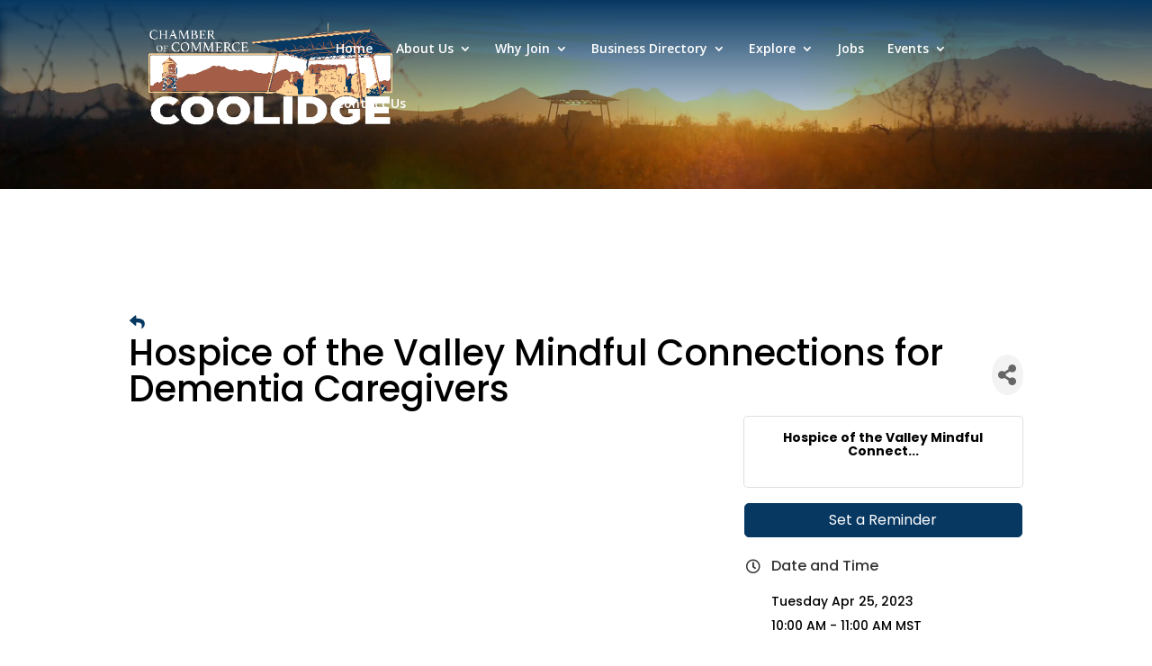

--- FILE ---
content_type: text/html; charset=utf-8
request_url: https://www.google.com/recaptcha/enterprise/anchor?ar=1&k=6LcpNUMUAAAAAB5iVpO_rzGG2TK_vFp7V6SCw_4s&co=aHR0cHM6Ly9idXNpbmVzcy5jb29saWRnZWNoYW1iZXIub3JnOjQ0Mw..&hl=en&v=N67nZn4AqZkNcbeMu4prBgzg&size=compact&anchor-ms=20000&execute-ms=30000&cb=bd59vctfkpi1
body_size: 49531
content:
<!DOCTYPE HTML><html dir="ltr" lang="en"><head><meta http-equiv="Content-Type" content="text/html; charset=UTF-8">
<meta http-equiv="X-UA-Compatible" content="IE=edge">
<title>reCAPTCHA</title>
<style type="text/css">
/* cyrillic-ext */
@font-face {
  font-family: 'Roboto';
  font-style: normal;
  font-weight: 400;
  font-stretch: 100%;
  src: url(//fonts.gstatic.com/s/roboto/v48/KFO7CnqEu92Fr1ME7kSn66aGLdTylUAMa3GUBHMdazTgWw.woff2) format('woff2');
  unicode-range: U+0460-052F, U+1C80-1C8A, U+20B4, U+2DE0-2DFF, U+A640-A69F, U+FE2E-FE2F;
}
/* cyrillic */
@font-face {
  font-family: 'Roboto';
  font-style: normal;
  font-weight: 400;
  font-stretch: 100%;
  src: url(//fonts.gstatic.com/s/roboto/v48/KFO7CnqEu92Fr1ME7kSn66aGLdTylUAMa3iUBHMdazTgWw.woff2) format('woff2');
  unicode-range: U+0301, U+0400-045F, U+0490-0491, U+04B0-04B1, U+2116;
}
/* greek-ext */
@font-face {
  font-family: 'Roboto';
  font-style: normal;
  font-weight: 400;
  font-stretch: 100%;
  src: url(//fonts.gstatic.com/s/roboto/v48/KFO7CnqEu92Fr1ME7kSn66aGLdTylUAMa3CUBHMdazTgWw.woff2) format('woff2');
  unicode-range: U+1F00-1FFF;
}
/* greek */
@font-face {
  font-family: 'Roboto';
  font-style: normal;
  font-weight: 400;
  font-stretch: 100%;
  src: url(//fonts.gstatic.com/s/roboto/v48/KFO7CnqEu92Fr1ME7kSn66aGLdTylUAMa3-UBHMdazTgWw.woff2) format('woff2');
  unicode-range: U+0370-0377, U+037A-037F, U+0384-038A, U+038C, U+038E-03A1, U+03A3-03FF;
}
/* math */
@font-face {
  font-family: 'Roboto';
  font-style: normal;
  font-weight: 400;
  font-stretch: 100%;
  src: url(//fonts.gstatic.com/s/roboto/v48/KFO7CnqEu92Fr1ME7kSn66aGLdTylUAMawCUBHMdazTgWw.woff2) format('woff2');
  unicode-range: U+0302-0303, U+0305, U+0307-0308, U+0310, U+0312, U+0315, U+031A, U+0326-0327, U+032C, U+032F-0330, U+0332-0333, U+0338, U+033A, U+0346, U+034D, U+0391-03A1, U+03A3-03A9, U+03B1-03C9, U+03D1, U+03D5-03D6, U+03F0-03F1, U+03F4-03F5, U+2016-2017, U+2034-2038, U+203C, U+2040, U+2043, U+2047, U+2050, U+2057, U+205F, U+2070-2071, U+2074-208E, U+2090-209C, U+20D0-20DC, U+20E1, U+20E5-20EF, U+2100-2112, U+2114-2115, U+2117-2121, U+2123-214F, U+2190, U+2192, U+2194-21AE, U+21B0-21E5, U+21F1-21F2, U+21F4-2211, U+2213-2214, U+2216-22FF, U+2308-230B, U+2310, U+2319, U+231C-2321, U+2336-237A, U+237C, U+2395, U+239B-23B7, U+23D0, U+23DC-23E1, U+2474-2475, U+25AF, U+25B3, U+25B7, U+25BD, U+25C1, U+25CA, U+25CC, U+25FB, U+266D-266F, U+27C0-27FF, U+2900-2AFF, U+2B0E-2B11, U+2B30-2B4C, U+2BFE, U+3030, U+FF5B, U+FF5D, U+1D400-1D7FF, U+1EE00-1EEFF;
}
/* symbols */
@font-face {
  font-family: 'Roboto';
  font-style: normal;
  font-weight: 400;
  font-stretch: 100%;
  src: url(//fonts.gstatic.com/s/roboto/v48/KFO7CnqEu92Fr1ME7kSn66aGLdTylUAMaxKUBHMdazTgWw.woff2) format('woff2');
  unicode-range: U+0001-000C, U+000E-001F, U+007F-009F, U+20DD-20E0, U+20E2-20E4, U+2150-218F, U+2190, U+2192, U+2194-2199, U+21AF, U+21E6-21F0, U+21F3, U+2218-2219, U+2299, U+22C4-22C6, U+2300-243F, U+2440-244A, U+2460-24FF, U+25A0-27BF, U+2800-28FF, U+2921-2922, U+2981, U+29BF, U+29EB, U+2B00-2BFF, U+4DC0-4DFF, U+FFF9-FFFB, U+10140-1018E, U+10190-1019C, U+101A0, U+101D0-101FD, U+102E0-102FB, U+10E60-10E7E, U+1D2C0-1D2D3, U+1D2E0-1D37F, U+1F000-1F0FF, U+1F100-1F1AD, U+1F1E6-1F1FF, U+1F30D-1F30F, U+1F315, U+1F31C, U+1F31E, U+1F320-1F32C, U+1F336, U+1F378, U+1F37D, U+1F382, U+1F393-1F39F, U+1F3A7-1F3A8, U+1F3AC-1F3AF, U+1F3C2, U+1F3C4-1F3C6, U+1F3CA-1F3CE, U+1F3D4-1F3E0, U+1F3ED, U+1F3F1-1F3F3, U+1F3F5-1F3F7, U+1F408, U+1F415, U+1F41F, U+1F426, U+1F43F, U+1F441-1F442, U+1F444, U+1F446-1F449, U+1F44C-1F44E, U+1F453, U+1F46A, U+1F47D, U+1F4A3, U+1F4B0, U+1F4B3, U+1F4B9, U+1F4BB, U+1F4BF, U+1F4C8-1F4CB, U+1F4D6, U+1F4DA, U+1F4DF, U+1F4E3-1F4E6, U+1F4EA-1F4ED, U+1F4F7, U+1F4F9-1F4FB, U+1F4FD-1F4FE, U+1F503, U+1F507-1F50B, U+1F50D, U+1F512-1F513, U+1F53E-1F54A, U+1F54F-1F5FA, U+1F610, U+1F650-1F67F, U+1F687, U+1F68D, U+1F691, U+1F694, U+1F698, U+1F6AD, U+1F6B2, U+1F6B9-1F6BA, U+1F6BC, U+1F6C6-1F6CF, U+1F6D3-1F6D7, U+1F6E0-1F6EA, U+1F6F0-1F6F3, U+1F6F7-1F6FC, U+1F700-1F7FF, U+1F800-1F80B, U+1F810-1F847, U+1F850-1F859, U+1F860-1F887, U+1F890-1F8AD, U+1F8B0-1F8BB, U+1F8C0-1F8C1, U+1F900-1F90B, U+1F93B, U+1F946, U+1F984, U+1F996, U+1F9E9, U+1FA00-1FA6F, U+1FA70-1FA7C, U+1FA80-1FA89, U+1FA8F-1FAC6, U+1FACE-1FADC, U+1FADF-1FAE9, U+1FAF0-1FAF8, U+1FB00-1FBFF;
}
/* vietnamese */
@font-face {
  font-family: 'Roboto';
  font-style: normal;
  font-weight: 400;
  font-stretch: 100%;
  src: url(//fonts.gstatic.com/s/roboto/v48/KFO7CnqEu92Fr1ME7kSn66aGLdTylUAMa3OUBHMdazTgWw.woff2) format('woff2');
  unicode-range: U+0102-0103, U+0110-0111, U+0128-0129, U+0168-0169, U+01A0-01A1, U+01AF-01B0, U+0300-0301, U+0303-0304, U+0308-0309, U+0323, U+0329, U+1EA0-1EF9, U+20AB;
}
/* latin-ext */
@font-face {
  font-family: 'Roboto';
  font-style: normal;
  font-weight: 400;
  font-stretch: 100%;
  src: url(//fonts.gstatic.com/s/roboto/v48/KFO7CnqEu92Fr1ME7kSn66aGLdTylUAMa3KUBHMdazTgWw.woff2) format('woff2');
  unicode-range: U+0100-02BA, U+02BD-02C5, U+02C7-02CC, U+02CE-02D7, U+02DD-02FF, U+0304, U+0308, U+0329, U+1D00-1DBF, U+1E00-1E9F, U+1EF2-1EFF, U+2020, U+20A0-20AB, U+20AD-20C0, U+2113, U+2C60-2C7F, U+A720-A7FF;
}
/* latin */
@font-face {
  font-family: 'Roboto';
  font-style: normal;
  font-weight: 400;
  font-stretch: 100%;
  src: url(//fonts.gstatic.com/s/roboto/v48/KFO7CnqEu92Fr1ME7kSn66aGLdTylUAMa3yUBHMdazQ.woff2) format('woff2');
  unicode-range: U+0000-00FF, U+0131, U+0152-0153, U+02BB-02BC, U+02C6, U+02DA, U+02DC, U+0304, U+0308, U+0329, U+2000-206F, U+20AC, U+2122, U+2191, U+2193, U+2212, U+2215, U+FEFF, U+FFFD;
}
/* cyrillic-ext */
@font-face {
  font-family: 'Roboto';
  font-style: normal;
  font-weight: 500;
  font-stretch: 100%;
  src: url(//fonts.gstatic.com/s/roboto/v48/KFO7CnqEu92Fr1ME7kSn66aGLdTylUAMa3GUBHMdazTgWw.woff2) format('woff2');
  unicode-range: U+0460-052F, U+1C80-1C8A, U+20B4, U+2DE0-2DFF, U+A640-A69F, U+FE2E-FE2F;
}
/* cyrillic */
@font-face {
  font-family: 'Roboto';
  font-style: normal;
  font-weight: 500;
  font-stretch: 100%;
  src: url(//fonts.gstatic.com/s/roboto/v48/KFO7CnqEu92Fr1ME7kSn66aGLdTylUAMa3iUBHMdazTgWw.woff2) format('woff2');
  unicode-range: U+0301, U+0400-045F, U+0490-0491, U+04B0-04B1, U+2116;
}
/* greek-ext */
@font-face {
  font-family: 'Roboto';
  font-style: normal;
  font-weight: 500;
  font-stretch: 100%;
  src: url(//fonts.gstatic.com/s/roboto/v48/KFO7CnqEu92Fr1ME7kSn66aGLdTylUAMa3CUBHMdazTgWw.woff2) format('woff2');
  unicode-range: U+1F00-1FFF;
}
/* greek */
@font-face {
  font-family: 'Roboto';
  font-style: normal;
  font-weight: 500;
  font-stretch: 100%;
  src: url(//fonts.gstatic.com/s/roboto/v48/KFO7CnqEu92Fr1ME7kSn66aGLdTylUAMa3-UBHMdazTgWw.woff2) format('woff2');
  unicode-range: U+0370-0377, U+037A-037F, U+0384-038A, U+038C, U+038E-03A1, U+03A3-03FF;
}
/* math */
@font-face {
  font-family: 'Roboto';
  font-style: normal;
  font-weight: 500;
  font-stretch: 100%;
  src: url(//fonts.gstatic.com/s/roboto/v48/KFO7CnqEu92Fr1ME7kSn66aGLdTylUAMawCUBHMdazTgWw.woff2) format('woff2');
  unicode-range: U+0302-0303, U+0305, U+0307-0308, U+0310, U+0312, U+0315, U+031A, U+0326-0327, U+032C, U+032F-0330, U+0332-0333, U+0338, U+033A, U+0346, U+034D, U+0391-03A1, U+03A3-03A9, U+03B1-03C9, U+03D1, U+03D5-03D6, U+03F0-03F1, U+03F4-03F5, U+2016-2017, U+2034-2038, U+203C, U+2040, U+2043, U+2047, U+2050, U+2057, U+205F, U+2070-2071, U+2074-208E, U+2090-209C, U+20D0-20DC, U+20E1, U+20E5-20EF, U+2100-2112, U+2114-2115, U+2117-2121, U+2123-214F, U+2190, U+2192, U+2194-21AE, U+21B0-21E5, U+21F1-21F2, U+21F4-2211, U+2213-2214, U+2216-22FF, U+2308-230B, U+2310, U+2319, U+231C-2321, U+2336-237A, U+237C, U+2395, U+239B-23B7, U+23D0, U+23DC-23E1, U+2474-2475, U+25AF, U+25B3, U+25B7, U+25BD, U+25C1, U+25CA, U+25CC, U+25FB, U+266D-266F, U+27C0-27FF, U+2900-2AFF, U+2B0E-2B11, U+2B30-2B4C, U+2BFE, U+3030, U+FF5B, U+FF5D, U+1D400-1D7FF, U+1EE00-1EEFF;
}
/* symbols */
@font-face {
  font-family: 'Roboto';
  font-style: normal;
  font-weight: 500;
  font-stretch: 100%;
  src: url(//fonts.gstatic.com/s/roboto/v48/KFO7CnqEu92Fr1ME7kSn66aGLdTylUAMaxKUBHMdazTgWw.woff2) format('woff2');
  unicode-range: U+0001-000C, U+000E-001F, U+007F-009F, U+20DD-20E0, U+20E2-20E4, U+2150-218F, U+2190, U+2192, U+2194-2199, U+21AF, U+21E6-21F0, U+21F3, U+2218-2219, U+2299, U+22C4-22C6, U+2300-243F, U+2440-244A, U+2460-24FF, U+25A0-27BF, U+2800-28FF, U+2921-2922, U+2981, U+29BF, U+29EB, U+2B00-2BFF, U+4DC0-4DFF, U+FFF9-FFFB, U+10140-1018E, U+10190-1019C, U+101A0, U+101D0-101FD, U+102E0-102FB, U+10E60-10E7E, U+1D2C0-1D2D3, U+1D2E0-1D37F, U+1F000-1F0FF, U+1F100-1F1AD, U+1F1E6-1F1FF, U+1F30D-1F30F, U+1F315, U+1F31C, U+1F31E, U+1F320-1F32C, U+1F336, U+1F378, U+1F37D, U+1F382, U+1F393-1F39F, U+1F3A7-1F3A8, U+1F3AC-1F3AF, U+1F3C2, U+1F3C4-1F3C6, U+1F3CA-1F3CE, U+1F3D4-1F3E0, U+1F3ED, U+1F3F1-1F3F3, U+1F3F5-1F3F7, U+1F408, U+1F415, U+1F41F, U+1F426, U+1F43F, U+1F441-1F442, U+1F444, U+1F446-1F449, U+1F44C-1F44E, U+1F453, U+1F46A, U+1F47D, U+1F4A3, U+1F4B0, U+1F4B3, U+1F4B9, U+1F4BB, U+1F4BF, U+1F4C8-1F4CB, U+1F4D6, U+1F4DA, U+1F4DF, U+1F4E3-1F4E6, U+1F4EA-1F4ED, U+1F4F7, U+1F4F9-1F4FB, U+1F4FD-1F4FE, U+1F503, U+1F507-1F50B, U+1F50D, U+1F512-1F513, U+1F53E-1F54A, U+1F54F-1F5FA, U+1F610, U+1F650-1F67F, U+1F687, U+1F68D, U+1F691, U+1F694, U+1F698, U+1F6AD, U+1F6B2, U+1F6B9-1F6BA, U+1F6BC, U+1F6C6-1F6CF, U+1F6D3-1F6D7, U+1F6E0-1F6EA, U+1F6F0-1F6F3, U+1F6F7-1F6FC, U+1F700-1F7FF, U+1F800-1F80B, U+1F810-1F847, U+1F850-1F859, U+1F860-1F887, U+1F890-1F8AD, U+1F8B0-1F8BB, U+1F8C0-1F8C1, U+1F900-1F90B, U+1F93B, U+1F946, U+1F984, U+1F996, U+1F9E9, U+1FA00-1FA6F, U+1FA70-1FA7C, U+1FA80-1FA89, U+1FA8F-1FAC6, U+1FACE-1FADC, U+1FADF-1FAE9, U+1FAF0-1FAF8, U+1FB00-1FBFF;
}
/* vietnamese */
@font-face {
  font-family: 'Roboto';
  font-style: normal;
  font-weight: 500;
  font-stretch: 100%;
  src: url(//fonts.gstatic.com/s/roboto/v48/KFO7CnqEu92Fr1ME7kSn66aGLdTylUAMa3OUBHMdazTgWw.woff2) format('woff2');
  unicode-range: U+0102-0103, U+0110-0111, U+0128-0129, U+0168-0169, U+01A0-01A1, U+01AF-01B0, U+0300-0301, U+0303-0304, U+0308-0309, U+0323, U+0329, U+1EA0-1EF9, U+20AB;
}
/* latin-ext */
@font-face {
  font-family: 'Roboto';
  font-style: normal;
  font-weight: 500;
  font-stretch: 100%;
  src: url(//fonts.gstatic.com/s/roboto/v48/KFO7CnqEu92Fr1ME7kSn66aGLdTylUAMa3KUBHMdazTgWw.woff2) format('woff2');
  unicode-range: U+0100-02BA, U+02BD-02C5, U+02C7-02CC, U+02CE-02D7, U+02DD-02FF, U+0304, U+0308, U+0329, U+1D00-1DBF, U+1E00-1E9F, U+1EF2-1EFF, U+2020, U+20A0-20AB, U+20AD-20C0, U+2113, U+2C60-2C7F, U+A720-A7FF;
}
/* latin */
@font-face {
  font-family: 'Roboto';
  font-style: normal;
  font-weight: 500;
  font-stretch: 100%;
  src: url(//fonts.gstatic.com/s/roboto/v48/KFO7CnqEu92Fr1ME7kSn66aGLdTylUAMa3yUBHMdazQ.woff2) format('woff2');
  unicode-range: U+0000-00FF, U+0131, U+0152-0153, U+02BB-02BC, U+02C6, U+02DA, U+02DC, U+0304, U+0308, U+0329, U+2000-206F, U+20AC, U+2122, U+2191, U+2193, U+2212, U+2215, U+FEFF, U+FFFD;
}
/* cyrillic-ext */
@font-face {
  font-family: 'Roboto';
  font-style: normal;
  font-weight: 900;
  font-stretch: 100%;
  src: url(//fonts.gstatic.com/s/roboto/v48/KFO7CnqEu92Fr1ME7kSn66aGLdTylUAMa3GUBHMdazTgWw.woff2) format('woff2');
  unicode-range: U+0460-052F, U+1C80-1C8A, U+20B4, U+2DE0-2DFF, U+A640-A69F, U+FE2E-FE2F;
}
/* cyrillic */
@font-face {
  font-family: 'Roboto';
  font-style: normal;
  font-weight: 900;
  font-stretch: 100%;
  src: url(//fonts.gstatic.com/s/roboto/v48/KFO7CnqEu92Fr1ME7kSn66aGLdTylUAMa3iUBHMdazTgWw.woff2) format('woff2');
  unicode-range: U+0301, U+0400-045F, U+0490-0491, U+04B0-04B1, U+2116;
}
/* greek-ext */
@font-face {
  font-family: 'Roboto';
  font-style: normal;
  font-weight: 900;
  font-stretch: 100%;
  src: url(//fonts.gstatic.com/s/roboto/v48/KFO7CnqEu92Fr1ME7kSn66aGLdTylUAMa3CUBHMdazTgWw.woff2) format('woff2');
  unicode-range: U+1F00-1FFF;
}
/* greek */
@font-face {
  font-family: 'Roboto';
  font-style: normal;
  font-weight: 900;
  font-stretch: 100%;
  src: url(//fonts.gstatic.com/s/roboto/v48/KFO7CnqEu92Fr1ME7kSn66aGLdTylUAMa3-UBHMdazTgWw.woff2) format('woff2');
  unicode-range: U+0370-0377, U+037A-037F, U+0384-038A, U+038C, U+038E-03A1, U+03A3-03FF;
}
/* math */
@font-face {
  font-family: 'Roboto';
  font-style: normal;
  font-weight: 900;
  font-stretch: 100%;
  src: url(//fonts.gstatic.com/s/roboto/v48/KFO7CnqEu92Fr1ME7kSn66aGLdTylUAMawCUBHMdazTgWw.woff2) format('woff2');
  unicode-range: U+0302-0303, U+0305, U+0307-0308, U+0310, U+0312, U+0315, U+031A, U+0326-0327, U+032C, U+032F-0330, U+0332-0333, U+0338, U+033A, U+0346, U+034D, U+0391-03A1, U+03A3-03A9, U+03B1-03C9, U+03D1, U+03D5-03D6, U+03F0-03F1, U+03F4-03F5, U+2016-2017, U+2034-2038, U+203C, U+2040, U+2043, U+2047, U+2050, U+2057, U+205F, U+2070-2071, U+2074-208E, U+2090-209C, U+20D0-20DC, U+20E1, U+20E5-20EF, U+2100-2112, U+2114-2115, U+2117-2121, U+2123-214F, U+2190, U+2192, U+2194-21AE, U+21B0-21E5, U+21F1-21F2, U+21F4-2211, U+2213-2214, U+2216-22FF, U+2308-230B, U+2310, U+2319, U+231C-2321, U+2336-237A, U+237C, U+2395, U+239B-23B7, U+23D0, U+23DC-23E1, U+2474-2475, U+25AF, U+25B3, U+25B7, U+25BD, U+25C1, U+25CA, U+25CC, U+25FB, U+266D-266F, U+27C0-27FF, U+2900-2AFF, U+2B0E-2B11, U+2B30-2B4C, U+2BFE, U+3030, U+FF5B, U+FF5D, U+1D400-1D7FF, U+1EE00-1EEFF;
}
/* symbols */
@font-face {
  font-family: 'Roboto';
  font-style: normal;
  font-weight: 900;
  font-stretch: 100%;
  src: url(//fonts.gstatic.com/s/roboto/v48/KFO7CnqEu92Fr1ME7kSn66aGLdTylUAMaxKUBHMdazTgWw.woff2) format('woff2');
  unicode-range: U+0001-000C, U+000E-001F, U+007F-009F, U+20DD-20E0, U+20E2-20E4, U+2150-218F, U+2190, U+2192, U+2194-2199, U+21AF, U+21E6-21F0, U+21F3, U+2218-2219, U+2299, U+22C4-22C6, U+2300-243F, U+2440-244A, U+2460-24FF, U+25A0-27BF, U+2800-28FF, U+2921-2922, U+2981, U+29BF, U+29EB, U+2B00-2BFF, U+4DC0-4DFF, U+FFF9-FFFB, U+10140-1018E, U+10190-1019C, U+101A0, U+101D0-101FD, U+102E0-102FB, U+10E60-10E7E, U+1D2C0-1D2D3, U+1D2E0-1D37F, U+1F000-1F0FF, U+1F100-1F1AD, U+1F1E6-1F1FF, U+1F30D-1F30F, U+1F315, U+1F31C, U+1F31E, U+1F320-1F32C, U+1F336, U+1F378, U+1F37D, U+1F382, U+1F393-1F39F, U+1F3A7-1F3A8, U+1F3AC-1F3AF, U+1F3C2, U+1F3C4-1F3C6, U+1F3CA-1F3CE, U+1F3D4-1F3E0, U+1F3ED, U+1F3F1-1F3F3, U+1F3F5-1F3F7, U+1F408, U+1F415, U+1F41F, U+1F426, U+1F43F, U+1F441-1F442, U+1F444, U+1F446-1F449, U+1F44C-1F44E, U+1F453, U+1F46A, U+1F47D, U+1F4A3, U+1F4B0, U+1F4B3, U+1F4B9, U+1F4BB, U+1F4BF, U+1F4C8-1F4CB, U+1F4D6, U+1F4DA, U+1F4DF, U+1F4E3-1F4E6, U+1F4EA-1F4ED, U+1F4F7, U+1F4F9-1F4FB, U+1F4FD-1F4FE, U+1F503, U+1F507-1F50B, U+1F50D, U+1F512-1F513, U+1F53E-1F54A, U+1F54F-1F5FA, U+1F610, U+1F650-1F67F, U+1F687, U+1F68D, U+1F691, U+1F694, U+1F698, U+1F6AD, U+1F6B2, U+1F6B9-1F6BA, U+1F6BC, U+1F6C6-1F6CF, U+1F6D3-1F6D7, U+1F6E0-1F6EA, U+1F6F0-1F6F3, U+1F6F7-1F6FC, U+1F700-1F7FF, U+1F800-1F80B, U+1F810-1F847, U+1F850-1F859, U+1F860-1F887, U+1F890-1F8AD, U+1F8B0-1F8BB, U+1F8C0-1F8C1, U+1F900-1F90B, U+1F93B, U+1F946, U+1F984, U+1F996, U+1F9E9, U+1FA00-1FA6F, U+1FA70-1FA7C, U+1FA80-1FA89, U+1FA8F-1FAC6, U+1FACE-1FADC, U+1FADF-1FAE9, U+1FAF0-1FAF8, U+1FB00-1FBFF;
}
/* vietnamese */
@font-face {
  font-family: 'Roboto';
  font-style: normal;
  font-weight: 900;
  font-stretch: 100%;
  src: url(//fonts.gstatic.com/s/roboto/v48/KFO7CnqEu92Fr1ME7kSn66aGLdTylUAMa3OUBHMdazTgWw.woff2) format('woff2');
  unicode-range: U+0102-0103, U+0110-0111, U+0128-0129, U+0168-0169, U+01A0-01A1, U+01AF-01B0, U+0300-0301, U+0303-0304, U+0308-0309, U+0323, U+0329, U+1EA0-1EF9, U+20AB;
}
/* latin-ext */
@font-face {
  font-family: 'Roboto';
  font-style: normal;
  font-weight: 900;
  font-stretch: 100%;
  src: url(//fonts.gstatic.com/s/roboto/v48/KFO7CnqEu92Fr1ME7kSn66aGLdTylUAMa3KUBHMdazTgWw.woff2) format('woff2');
  unicode-range: U+0100-02BA, U+02BD-02C5, U+02C7-02CC, U+02CE-02D7, U+02DD-02FF, U+0304, U+0308, U+0329, U+1D00-1DBF, U+1E00-1E9F, U+1EF2-1EFF, U+2020, U+20A0-20AB, U+20AD-20C0, U+2113, U+2C60-2C7F, U+A720-A7FF;
}
/* latin */
@font-face {
  font-family: 'Roboto';
  font-style: normal;
  font-weight: 900;
  font-stretch: 100%;
  src: url(//fonts.gstatic.com/s/roboto/v48/KFO7CnqEu92Fr1ME7kSn66aGLdTylUAMa3yUBHMdazQ.woff2) format('woff2');
  unicode-range: U+0000-00FF, U+0131, U+0152-0153, U+02BB-02BC, U+02C6, U+02DA, U+02DC, U+0304, U+0308, U+0329, U+2000-206F, U+20AC, U+2122, U+2191, U+2193, U+2212, U+2215, U+FEFF, U+FFFD;
}

</style>
<link rel="stylesheet" type="text/css" href="https://www.gstatic.com/recaptcha/releases/N67nZn4AqZkNcbeMu4prBgzg/styles__ltr.css">
<script nonce="m5l4DA4axbwFmK4obNao2g" type="text/javascript">window['__recaptcha_api'] = 'https://www.google.com/recaptcha/enterprise/';</script>
<script type="text/javascript" src="https://www.gstatic.com/recaptcha/releases/N67nZn4AqZkNcbeMu4prBgzg/recaptcha__en.js" nonce="m5l4DA4axbwFmK4obNao2g">
      
    </script></head>
<body><div id="rc-anchor-alert" class="rc-anchor-alert"></div>
<input type="hidden" id="recaptcha-token" value="[base64]">
<script type="text/javascript" nonce="m5l4DA4axbwFmK4obNao2g">
      recaptcha.anchor.Main.init("[\x22ainput\x22,[\x22bgdata\x22,\x22\x22,\[base64]/[base64]/[base64]/ZyhXLGgpOnEoW04sMjEsbF0sVywwKSxoKSxmYWxzZSxmYWxzZSl9Y2F0Y2goayl7RygzNTgsVyk/[base64]/[base64]/[base64]/[base64]/[base64]/[base64]/[base64]/bmV3IEJbT10oRFswXSk6dz09Mj9uZXcgQltPXShEWzBdLERbMV0pOnc9PTM/bmV3IEJbT10oRFswXSxEWzFdLERbMl0pOnc9PTQ/[base64]/[base64]/[base64]/[base64]/[base64]\\u003d\x22,\[base64]\\u003d\x22,\x22wqrCh13CsCIiSwkkwrwaFikbwpbClsK2wo1Yw7hPw6TDisK0wqc2w5sSwp/DtwvCugXCkMKYwqfDrD/[base64]/wonCjiLDnRjCosK+wq3CgMOjR8OUwqjCvcOPfFvCnHnDsSfDvcOqwo9Lwp/[base64]/w5NiwpfClTbDlDMRw5vDogXCn8O+TQI+w41Rw6YHwqU2J8KwwrwSD8KrwqfCi8K/RMKqTy5Dw6DCt8KbPBJ4Am/CqMKTw6jCnijDhhzCrcKQHSbDj8ODw5LCkhIUUsOiwrAtQFkNcMOGwo/DlRzDiE0JwoRmXMKcQhpnwrvDssObSWUweyDDtsKaLWjClSLCvcKfdsOUZGUnwo5nYsKcwqXChgt+L8OYE8KxPmnChcOjwppRw5nDnnfDqcK+wrYXewQHw4PDisKkwrlhw6RTJsOZbjtxwo7DssKAIk/DlyzCpw5TXcOTw5Z+A8O8UExnw43DjD94VMK7bcOWwqfDl8O1OcKuwqLDumLCvMOIBX8YfC8+DUXDtQbDhMK7NsKUAsOaYEDCoEkAVCYDBcOVw5A+w5rDsQs/LXxLE8OxwoRFbUlOfxxxw4pawpZyFFpyJMKTw69PwokjR1RMMwh4KjDDqsO+GUQnw6rCg8KuL8KvJnnDuC3CsQosYirDncKoDMK5a8OYwo7DvWbCkhNUw6HDmxPCusKXw7QyfMOZw7F/w7gTwo7DmMOOw5HDocKqFcOKGyohF8K/[base64]/CvMKZfMOLw4rDpcKrwpEXZmhHSsKNNsK6wp4TKsOmBsOMLsOUw6zDqUDCoFXDqcOWwprClsKOwq9eRcO3woLDtWEfJBnCoz0wwqATw5YtwqTDkg3CqsOzw67CoVV3wo/DusOsBQLDiMO9w4Jnw6nCrD1Zwog2wqg+wqlpworDvcKrVsOgwp9pwpF/[base64]/DqMOlw6zDs15xSTNVajwPIwnDl8ONw7bCmMOeTARwIBfCqsKYDFd/w4t/f0hHw5I2VRx2IMKrw7DChDcfTsOuUMOjdcKQw4B7w4bDhy1Ww67DhMOaTcKqNcK1B8OhwroxaRXCtVzCrcKVcMO+PSjDu0EGOwtDwrgWw7PDrsKBw61VS8Owwp1Zw6XCtiNnwq/[base64]/[base64]/[base64]/[base64]/w5bDn8KaAWTCj8KpHj5sXiV2w6LCu2vDvx7DkAEtYcKXBSHCqU86W8KAMMKVLMOEw5zDicODJ28ew7/Cq8OLw5ZfYxBIfnDCijxhw5vCgsKHRn/CiWccDDjDumrDrMKoEyk7P3bDrGB9wq80w4LDm8Kewo/Dh1/[base64]/DqDrCmX9NQMKTw5cSLMK0wqQ3dXLDhsOWdi5gLsKbw5LDt17Clg8BV3lPw4XDq8KJR8Otwp9KwpUGw4Vaw4c8LcO+w4jDu8KqCR/DlsK8wqLCuMOUGmXCnMKzwrrCgnbDhEjDmcOdYgt7XcKWw4l2worDrFzCgcOLDMKwDSLDk1jDu8KCLMOvAU8ow4YTb8OtwokdLcOLHngDwpvCkMKLwpRAwq4CR0vDjH4GwqzDoMKbwo7DtsOewop/HWDCh8OdNS0TwoPClMOFHw8ocsKZwrPCm0nDr8OvdHkjwo7CvcK6ZcObTUvCoMOOw4LDhcOuw5XDhHAiw79Tdi97wp9lU080M1rDscKvfHjCsUrChGvDt8OFH3nCmMKhKxTChX/CniFLKMODwrPCl1XDtRQREFrDoEvDnsKuwpgzKGYJZsOPccKFwqnCgsOKASrDhB7Dv8OOJMOBwozDsMKzZkzDtXjDmUVQwonCrMK2NMObYipKVkzCksKiMsOzO8K5MirCqcK5eMOuXTXDn3zDi8OxNsOjwq5XwovDiMOjw5TDkU9IL13CrjY/[base64]/wrjDmxvCvsOMw6zCvS7DvcKwwo/DlsK0EMOTTVxvw5vCoxB7L8KWwqrDmcKiw4/CrMKBZMKKw57Dm8KPOMOlwrbDjMKAwr3DrWkqBEd1w57CvRrCoWkJw6ZBFzpEw60rVsOGw7YJwrbDi8KkCcKNN1RAbVLCj8OwFVxCbsKzw7s2fsOBwp7Dn1I3LsKiMcOKwqXDkBDDuMK2w5xtOsOtw6bDlTRgwrTCqMOgwpMkIQYLf8KacFPCoUQ8w6Uuw67CjgbCvC/DmsKbw4oJwpXDmGTCm8KSw4LCky/DqcKUYcOew4gUfm3CrMKpEhoDwpVcw6LCpMKBw4rDoMO4QcKGwrpSSDDDqsODUcKpb8OzK8OGwr3Cg3HCucOFw6fCu3V7NUsnw6ZAUlTCi8KrCCs1GmBewrBXw6vDjMOFLzLClMO3EWTDrMOfw47ChQTDsMKLasOBXsKGwqkLwqg1w5LCsA/Co3XCp8Kmw4ZleE1BPcKHwqjCgkTDn8KCIzLDpVkDw4XCtcOpw5lDwr3CrMOew7zCkDTDlyk8c3rDkkc7HsOUVMOnw71LD8KGW8KwQGJ/wq7Ci8KhbkzCvMKCwp0ydEfDuMOowp56woUwN8OoD8KRQVfDlA5qGcKHwrHDkxh/ScOYE8Oww7NqZ8OswqUQLn4QwpYvH2PCv8O7w5tHRQfDmWtsJxXDoRAKNMOAwpDDuyNmw4PDpsKXwocrLsK4wr/[base64]/DrcO4w6YBBcKqPsKcV8KdesKew5RAwqVew69wd8OMwqzDkcKbw7V6wrfDp8Odw5lLw5c+wpY8w6rDq0VSwoQ6w4LDrMOVwrXDoS/Dr2vCmQzDpTPDmcOmwqDDpsKrwrpOJS4QJWZvSjDCowHDo8Opw6HDncKsecKBw4s0KTXCmGQsaRnCmFZ2bMKlOMKJBG/CmmrCpFfCqWzDgUTCuMO3UCVCw7vCt8KpOknCgMKlUMO4wptRwqXDpcOnwrPCtMO0w67CssKlNMKaC3DCq8KFEEVXw4PCnHnCkMO7VcOkwqYFw5PCs8O2w4Z/wpzCiGFKNMO9w5NMUQBiDjovaS0QWsOWwpwHbQPCvlnDtzVjO3XCo8Khw7dZFSt1wqsHGXNVMVYgw7J0wosRwqYFw6bCngnDrBLCri3CmWDDuVxzT24XXCXDpVAnQcKrwo3Dhj/[base64]/w6DDq8KiLEfDhMKNwo5kwoHCh8OrwofCqx3DusKqw6/[base64]/CqMK+P0J9YcK+HwAzKMKNwr7DiX4UwoBUfg/CkGJYTVTDiMO6w4bDksKlLCzCoCxdITbCiGLChcKgJEnCo2cbwqLDh8KYw5/DpCXDmVIxw5jDs8O1wokDw5PCuMONfsOCVsKhw4fCqMOHDRcNLB/DnsOuPcKyw5YjOsOzPgnCp8KiDcKMMUvDulPCp8KBw5vCokvDkcOxA8ODwqbCk2NJVAHCnQt1wonDrsKcOMOLU8KyQ8Osw57CoCbCgsO8wr7DrMK4FXw5wpLCn8OcwrvCmjIFbsOVw4LCvT10wqTDr8Kmw6LDpMOtwqrCrcKZMsOLw4/ComPDt1zDjxQQw7IJwovCvGU8wqbDiMOJw4vDowxKAjV8X8OdYMKScMOhS8K9fgxAwqpvw489wppAIlXDkhobPMKNG8Ksw5I2worDvcKtY2zCqkE5w7gowpvClncMwoBgw6kIM0LDlAVUDn1/[base64]/d8O+w4g+eMKIw77CksOXw5B5wo/Dp2TCkiBsVBEYOVgta8OtZl3DkX3DsMKKwqXCnMOmwrogwrPCtgxFw71+w6fDoMKOcgo4FMKDX8OfR8OIwp7DmcOZw7zCunzDjQZ4G8OrUMK3XsKbH8Obw4bDmH80wozCjkZFwpIuwqkmw4/DkcKwwpzDgVfCoGvDqcOecx/DqiDDjsOBBSNIw61Uw7fDhcO/w7xUJz/DscOmG3R2EWcfBcOswql4wr56fmtJwrQAw4XChMKWw7nDiMOGw6o4RsKFw499w6jDpcOZwr5GR8OzZSfDmMORw5RcK8KRw4/Ci8OUbMKBw5l3w652w7lhwoLDmMKgw6Qjw6nClX7Dil17w6/DoGbCjz1JbUXDpFTDoMOSwovCl3bCicKlw5bCuXHDs8OmccOIw5/Dj8OmZiE9wpXDlsORA3XDiltnw4TCpwIbwp5XK2vDshNkw7VNTAbDuDLDl27Co39QPFwJNcOmw4lXO8KIEg/[base64]/DlsKhfw4+LipOaMOfE8OfN8OoKk7CisO+aAXDiMKEeMK/w77Dt0N8UT0Dwr84R8O5woHCuT1+FcKjdyvDisOrwqJZw7g0KcOfUEjDtwTCkystw60uw7zDjsK6w7DCsVI3G1x6fsONAcOhOMObw6/DmCZIwpfCvsOxURsgZ8K6YsO7wp7DosOkOULDicKpw5snw4VwRD3DicOQaxzCvkBlw6zCpMO3WMKJwpDCn0E9wpjDqcK9A8OLCsOOwpxtBD7CkzUbZkFKwrzCqy8BCsKBw5XDgBrCisOFwqASFBvCqkfCrcO5wo5SLkYywqsYUCDCiCjCqcO/cRMCwqLDjD0PTGcpWUMERT7DtxF+w5k9w5ocNsKEw7R5asKBesKvwoxpw7ICYgdIw6bDrX5Mw6BbIMO/w7ASwoDDh1DCsT8mVMOzwphiw6JUQsKXw7/Dj2zDry3Dj8OMw4/[base64]/wohKwpJxwpdYd0l/w43CqMOzw5/CnDpRwpQewpfDuMOcw7Apw6XDucO6U1gHwrN5ZGtcwoTCrFpKdsOawojCg1VTQFDCtQpNw4fCjUxJw5/Ci8ORYQdJWBLDjBLDlzgQbytUw7gjwpQeKMKYw73CqcOzG01bwo4LbD7CqsKZwrcywqIlwp3DnGjChMKMMybCrgFeXcOISyDDq3QbP8KLwqJiHnNOYMOdw5hKGMKuM8ONHlpsUVbCh8OfPsOhYHTDsMO6NQ/DjiDCuT1Zw7XDnEJQSsOnw5zCviM7Km46w5nDtcOcXScKIsOsScKgw6/CoVXDgsK4BcObw68Ew7nCrcKxwrzDpnfDh1DDtsKYw4rCvm3DoWTCtMKxw4k+w6R8w7RnfSgDw6HDssKMw4s/wpjDl8KpbMODwotmGcOUw5wjPnnDv1tSw7QAw7MLw5Q0wrvCq8OrZGHCrnjCojXChCTDicKjwqrClsOObsOMdcOmTABmwoJGwonCjn/DtsKYF8Omw4ljw5TCgiRKLhzDpDDCrzlOw7bDnikYBS7Cv8K4YBRXw6xLTsODNFjCtTZSFcOdwolew4jDp8KVTRDDmcKwwo15FsOjXV7DuRo9wp1DwocBCnIjwpXDnsO5w5kHAmJqIT/CicKhNMK1WsOfw7drKCEkwoAGw5DCsl4wwq7Dg8KfL8OaIcKuLMODYAXChkxCDW/DvsKEwqB3OsODw6LDq8KjTFnCjwDDo8OFCMKFwqgDwobCoMOzwqvDmMKdWcOHw7TDu0UHUsONwqvDg8OTdnvCjFVjM8OpIShEw4nDisKKcwLDv2gJaMOgwr9RSHxxVBzDl8Kmw4F0WcO/[base64]/wrHCp8OsBDbDssODCsKdw6rDq8OeaMO1w7RiwrXCqsOgNcOIw6fDj8KKeMOheEfDijzCmjEtVMK4w6bCvcO7w7UOwoIfNsKZw51mJRfDow5aF8KPAMKGXyIcw780d8OtX8K2wonCqsKEwpVZVzPDtsOfwpnCgEbDpCzCqsOyOMKBw7/[base64]/Cq3HCoMObXMO5wrYQEcK4HcOXwoDCpmdIZE8NL8KTw71YwrlOwpZ/[base64]/w78pwqwTw4UYHMKJAsKLwp0YwrQqHl3Dn8Krwq0Zw67CsG4AwqcPM8KUw4TDgcOWV8KdCAbDucKzw43CrCJPA0ALwrwbCcKMM8KSdDXCs8O3wrTDnsO5X8KkN3kBRmtkwo/DqHwgwp/Cvm/CnEhqwqPCncOIw5nDrBnDt8KPPGMAOMKRw4bDpwJbw77DtcKHwr3DiMKVTm3CumhYMBVpXDfDrVHCv1LDjXkYwqkgw6bDucK8f0c8wpTDtMObw6I+RFbDmsKgS8OsRcOWAMK4wpJjE0I4wo9Nw6PDmhzDkcKGeMKqw6XDusKUw6LDpQ5zNR5xw5B9BsKTw6MfGwnDp1/CgcOMw4bDmcKbw7HCm8KjCVrCssKMwqHCpAHCj8OaLC/Cu8O1wqrDlGHCihEIwqQWw4vDt8OAX3RYKH/Cu8O0woDCtMKUe8OBUcOICsK3SsKFDMOYSAbCvwsGP8Kzw5nCnMKLwq7Cu2EcMMOPwoXDkMO/Z1Inwo/Ds8KXFXbChls+eBfChiMGaMO1fDTDrRMvXCDCmMK2W3fCnBkTw7VbHcOhW8Kxw6/[base64]/CknpPJ8KWw50ew4bDqw7DrAktUVXDuWnCrMKOwrBdwoPCsyzDkcOYw7rCrcOpWHlAwq7CssOuWcOYw4TDnxfCj1jCvMKow7jDv8K4DWLDtkHCm1DDhcKhP8OyfEpldFgSw5fCvAhDw5DCrMOcfsOcw5vDvU4mw4hybsKlwoofPHZgJzDDoVTCmUNLZMOBw7Nmb8O/wpxqdiPClzxQw4nDjMKwCsK/D8KZB8Olwr3Ch8KDw78TwphsVcKsbVzDnRBhw6XDsiLDnDQJw5pZLcOMwo1+wqnDtsOiw6RzfARYwrvCh8KddWrCh8OUWcK9wqphw7k+VsKZK8OnFMOzwr8Sf8K1BiXClSYyQn8Nw6HDiGsrwp/DucKGTcKFLcOywrfDp8OrNWnDpsOXAmJrw5TCs8OoA8K1BGvDgMK9dAHCh8K/wq1Nw41cwqvDrsKrfElybsOEJ1jCtk9nGsK5Pg3CrMKUwoA/eBfDhGLDqUjDvivDnAgCw6gGw6PCgXLChAxhMcKDTSwYwrrCj8K/MFXDhT3CoMOOw6cQwqUIw4cPQgjCqQvCjcKawrB9wpg9c0gnw4sXOMOgUsKpO8Opwq52w5HDjTIcw4XDkMKrTSfCtMKrw6F3wqPCiMOnMsOLWELCuyTDmx3Ctk/CrhDDk1tkwpIZwqjDlcOgw48gwoYlEcOaD3F2wrHCr8K0w5HDhG0aw5gEwp/Cs8K5w6FZUXfCisOCf8Oyw5cMw5LCq8KWScKUPUg6w6VIHwwmw5jDsFnDogXCjcKvw4sVJn/[base64]/wrvCpi1swojCp8K1wpkWw6LDocKtw7MSG3MyJ8Otw5nDswh7OsO9RhoOCSohwo0jDMKMw7XDtDAGH2hpS8OOwowXwpo2w5XChsKXw5g5UsO9RMOBAjPDg8O2w51bScKdKEJNY8ObNAHDsDwpw4svFcOIQsObwr5VQDc/VsKyCBPDnD1yXTLCuXTCvSV1EsK+w6DCt8KXKxFFwocRwoNkw5djXjwfwo0wwq7CsH/DiMK3LhdqEcOrZzN3woN8dW8GU3oDZ1gnDMKxV8ORecOVAiTCiQTDslZewqsIUiwkwqzDsMKVw7jDucKIV0DDnyBbwplZw4EQfMKZSnnDlE8hTsO0GsOZw5LDu8KcEFFuJcOBFEt7w5/CnlkwNUhTfFJmflUWUcKya8OMwo45PcOSIsOKFMKxJsOFCcOPHMKdNsORw4w7wptdasKow4dJTytGPwJ7OcKdWjJKU15pwoPCicOqw6ljw4BOw6UcwqlBFCdxLHvDp8K/w4RiQ2jDvMOTXcK8w4LDocOtZsKQSgHDnGvCnwkJwp/CtsO3dxnCisOxQMKEwpt1w7bDuDFLwq9qFj5VwqjDgj/CkMO9QcKFw7/Do8OLw4TCmRXDicK2bsOcwoI2wqXDjMKFw7bCsMKMYcO/AThKEsK8Ny3CtR7Ds8KdbsO1woHCj8K/[base64]/DvhbCnsOwwrrDr2LCq0RucsOJwrfCvh3CtnrDu1liw5cbwqDDoMKLw4/DsGcvVsOowq7ChcKkeMKKwozDr8KIw6/CuzlUwoplw7N0w59ywpLCondIw5JxI3zDtMOEUxHDrUHDt8OzB8KRw4BBw4hFIMKuwprCh8KXUkPDqz8WRTXDqRtdwr40wprDn2opMX/Cm10AAcK/VkNvw5diFzBqwrfDn8KsA008wq1SwqJPw6ouZ8OMVMOAwoXCu8KJwq3CjMOMw7xLwqHCvwNTwr7DiSLCusOWNhXCjDfDhMOKL8OJPhQXw6wow5RNY0vCggYiwqA2w7prInINfMOJBMOPVsKzL8O7w4RNw7XCjsOAM1DDlyh7wokTOcKMw4/DnAF6VmzCoCjDhUZNw5HCiw4OcMOUIz7DnG/[base64]/CljfDiAjClcKBw4wLwr18wq3DvcKEw4dSfMOOwobDrcORATvDnG/DosKswpsLwq8Iw782ImbDunJIwro1Sz/Dr8OxMsOHRjrCu2AoYMOlwpk4Y2YCHcO/w6XCmScUwr7DkcKfw7fCmMODBFkGY8KXw7/CmcOlQgfCq8Ojw7TCogXCjsOewpzCusKDwpxKDDDCkMKJXMO4SCfCqsKGwprDlAgtwprDkHMtwobCjQkzwoTDosK4wq11wqUrwoXDocK4bsOrwrfDtS9Bw7E6wqJ/w4DCqsKSw50MwrFACMO5CSnDsELCoMOCw5ATw500w6kQw5UXQCZaPMK0G8Obwq0HNEbDsizDgMKVXnwqF8KVG2xdw7Quw73DpMO/w4zClMKKKsKkXMOve33Dr8KpMMKNw5LCgcOTBMOsw6TCr1vDuEHDgjzDqDgZecKqA8K/ImDDh8K7CgE2w4LCoWPCo01Qw5jDgMKww6N9woDDqcOkTsKnZcKqdcODwrF6Zn3CiVkaTyrDpsOsURwbC8KVwrgQwokbQMO/w5Rrw4JowqJRdcKiIsKuw5NCUzRKwo1pwoPClcONeMOhTS7Cr8OGw7dgw77DncKtcsO7w6/[base64]/CtxYmT8KzQMKMIsKXXVHCniXCpRNewrLDrB7CkUcfIn7DrcK2G8OpdxPDpE1UNsKjwpFAMCnCmTARw75Qw7vCn8OZwoJjZUzCiB/[base64]/woPCiAnCr8OOZMKrwoUyWyMATMOUwqULwoLCgMO8wosuLsOqG8KuRHzDssOVw73DnRPDosKRVcOdR8O0Vm1IfE0twpNLw5FSw6LDnh/Ct1l2CsOzSwfDrXQSBcOgw6DCgWtiwrLCuhZjQhXCk3fDnBJhwqhkGsOkRzcjw6sVUzViwoXDqwvDtcOPwoFlKsOGX8OsTcKswro7GcKbwq3DlsOiWcOdw7TDgcOXSE/DksKtwqUdEXzClArDiTkeD8O6VHg/w7vCnD/DjcOtMDbChn1BwpJ+wqPCn8OSwpnClMKIXRrCgGnCucKmw7LClMORWsO9w6FLwpvCpsKYPBIUYT5UL8KjwrfCm03DjV7CiwEUw55/[base64]/DnMKewpvCgMOjw73Dk8KjfFVxwrnCtz1RMivDgcKTCMKnw6nCisOkw7URwpfCpMKywoXCqcKrLFzCnTdBw5nCi1LCjEfChcKuwrssFsOTSMKrd2bDhTJMw5bCjcOAw6Mgw5/[base64]/Dok3Dq1bCicOJJAlOw6VFS3bCusOOw5fCqh3DqkPDoMKnEFNNwq8ww5krXg4mbjAGUSMZKcKtA8OhIMKkwovCpQHCocOQw5dyRzFXFXvCuXJzw6PCjMOmw5zCg25xwqjDlSl2w5HCiBxvw7Y8dsOYwp1zJ8KRw5AOWigxw6/Dui5WJG4yeMKWwrdGbDAEBMKzdyfDg8KtA3/CrcKlPMKZFl3Di8KXw5tOG8Kaw5pywq/[base64]/ChmvClCPDjR8Lwrl3VmzDhWjDs1sWwobDjMKSWy5Sw6FcM0TCnMKzw47CsjfDnRTDhxvCscOtwpJvw78dw73CtijCnsKNfsOAw5AQe3Vrw6AUwo51X08KXsKDw4oCwp/DpCgywq/Cj2LCs37CiUNBwpXCjsKUw6vCiCYcwpczw5kyD8KcwoHDkMKBwrDCrMO/[base64]/[base64]/CvjbCpTnDn0Ebw6/Dk8KuHAELw6MrScOfwqkKV8OZSz95ZMK0D8OkQsOWwrzCqGDCsFoWVMOEJyDCjMK4wrTDmTJ4wrJrMMO4HcOPwqLDmg4qw57Dgi5bw67DtsKZwq/[base64]/w4bCmibDnMOvV17CsHbDscOFIgDDgsK/TyTCscOzwrZqKHsEw7LDsHIpDsOlbcOfw5rCmh/[base64]/[base64]/K8KvX07Dn0tZIMOYLzw9wpvCusOhf8OxGVcHw4x1YcK5K8Kew5tLw7/CmcOYTDIBw6ggw7nDvA/CgcOyccOnFTHDvsO7woEPw64dw7fDpkHDjkxHw4YyABvDvD8lH8OAwoXDn1cuw7LCjMOEU0MwwrbCqMOww5rCpMOPUR8Lwp4IwofCmAU+VA3Dkh3CtMOowpDCmTBuDsKaLMONwp/Ck1XCs1vCpMKrKAgGw7B5T2PDnsOUbcOiw7TDpW3CucK8wrAlQVlBwpjCg8O9wq9nw6HDvEPDqG3Dg18Vw4rDs8OEw7PDh8KEw7LCgQoRw7MXTcKBbkTCmSTCoGAcwoA2CEYALMKUwqhVHHcVY3PCshjDn8KgYsKhMT/[base64]/[base64]/CosOCYcORDB/[base64]/wrgLwr7CjMO4wrobw5nDs8KWw6vDlcOWXsOqNUbDjUohwqfCq8OFwqx9wr/[base64]/DsMKEE8OSwqXDkEDDnsO6w5PDjBvDqm3CjcOEOsKyw6sGezd6wooiDTg8w7bCmcKRw5bDscKAwofDj8KiwrpSfMOXw4DCjcK/w5IBUjHDticsBH8+w4Yuw6pCwqzClXjDqmFfPgTDmsOLc1TCl2nDicKNCgXCucK3w4fCnsKoAmlwEnxRBsKzw7UPCTfDnCEMw6fDnBp0w7Mkw4fDjMOqCcKkw7zDj8OzX0TCmMONWsK1woV/[base64]/Dvnl5w5fCksOQJ8O0OhbDo1/[base64]/G8KaSTgseVHDk8KYw78RbcKfw6TClGjChsO7w4TCgsKuw6HDt8Khw4/Cq8Khwqk0w6NjwqnCvMKgeXbDksKQMXRWw7gSJRo7w7TDp3jCjk/Dr8OSw6s9SlTCmgBLw7/Cn3LDusKDacKiOMKBIj/Cm8KgcG7Dm3orVMKvdcOIw757w6NELAlTwpNhwqAzEMO4McKewop2DcO4w4vCv8O8BgpZw4Uyw4bDhhZTw6jDnMK7FWvDoMKbw7E/P8OQHcK3wpHCl8OfA8OLFz1XwpIuHcOOecKWw5/Dmxk9wr9jAghUwqTDqsKSI8OAwp0gw7jCtMOzw4XCqyhGLcKAZMO9LDXCvEPCvMOgwoLDuMO/wpLDvcO5ClIYwqxfbAF3AMOFRCbCo8OXfsKCb8K9w5/[base64]/CuEfClkXCsMK7w60jw5DDrMOmw7VeEzDCkSfDvB1rw5sEcjrCk1fCusKbw4l/HWgZw43Cr8KZwp3Cn8KONgUgw54jwq10LR1yRMKoWCTDs8ODwrXCl8KzwpjDpMO3wp/[base64]/w5Riw51tw4o8woNEEcOywptREjbCrHsew4nDqifCtcOwwpcRHX7CoDVQwoU5wrVOPMKSd8OIwoN4w6t2w5UJwrNcOxHDrBLCp3zDugBiwpLCqMK/acKFw4rDv8Knw6HDgMKRwprCtsKGw5jDicKbIH8UKFNRwovDjQxLRsOeOMOgdsOAwpdKwqTCuRFMwpYPwo9xw4tuI0Izw48qfycyBsK5FsO9GkFxw6HDjMOQw5PDrQw7csOJQBjCmMOcH8K/U1LCh8OcwplPGMOTXcOzw7cCUMKNLcKzwr5tw4pBwrvCjsOVwobCl2rDvMKHw6MvAcK/ZsOeYcKPdTrDvsOwFVFucQoCw69owrfDnsOcw5odw4DDjwsrw7LCj8ONwobDlsKAwpvCmMKgN8KjF8KzeUQ+VcOvGMKaDMKAw4cEwoZGZicGYMKcw5ATc8Ojw6DDosKMw4IDJj3CgMOLAMO0wr3DvnrChQ0Gwo4awrVvwrNjc8OcWcKfw5U7XFLDlHbCuUTCrcOkVSJ/SikFw67Dnk1CAcKuwphEwpQywr3Dsk/DgMOcLcK8R8KrOcO8woYmw4Ihf3pcEEZnw5s0w6cfw7cfNkLDh8KkK8K6w7Nmw5vDisK9wrLCuD8Ww6bCh8OgP8Kywq3CssKRVXTClgHDhsKLwpfDi8K+esO/DiDCtsKDwoDDvQHCmsKsLBPCsMK3Q0ciw7cDw5fDkT/Ds2bCjcKCw4w0WmzDmEDDncOyRsO/CMOJT8O4Px3Dj2N8wrlcYsOBOBJQVDFtwpHCt8KJCXHDocOkw77DnMOWa0Y1XQfDscOtXsOXXC8fWWxOwoXCpix1w6TDh8ORBRdpw6/[base64]/wrrCpBs7GzVjMMOiCMKew743wrshY8K8QHxewqXDi1DDhn3ChMK+w4nCsMOfwp5ew4JeKcKkwpnCrcKmBH/Dqi5YwovDmWJdwr8TQ8OwSMKech8qwr9aIcO8wrTCl8O8PcOjYMO4wqR/bW/CrMKyGsKeUMKgNmoEwqZGw6kfYcO6wp/CnMOJwqpjCsOFajAcw6oWw5PCjHfDs8Kaw7wLwrPDsMKzEMK9AsOKNQ5UwqgLLDPCicKYAU5EwqLCuMKWdMKpIg/CtE3CoD9UUMKmVcOXUMOjEcOObcOOPMKJw6PCjBfDiFnDmMKLU33CrUTDpsK3f8Kjw4DDocOYw609wqjComMDQXDCscOPwoLDnjLCjcKtwpsEcMO/DsOsa8OYw7tuw4vDk2XDrnjCk3PDhVjDtBXDosOiwpVzw6HClcORwpBWwrhvwoItw5wlw4nDi8KULVDCvSnCgXjDnMO/QMObHsKoTsObNMOAW8KPaQ45clLCv8OnSsKDwo8tPEELXMOXw7tEP8OYZsOcLsKfw4jDjMO0wq8+VcO7ED/CtQXDuUrCj0XCgU9lwqECXVAid8Kgwq7DtVTChScZw6nDt1zCvMOhKMK8wpMsw5zDvMK5wohOwqLChMKfwo9Hw5pCw5XDpcOew6HDgCXDozLDmMOhXTvCusK7JsOWwrXColzDh8Knw5xzfMO/[base64]/[base64]/NmU1VcOuw7/CpwnChGDCqcOTwq0Zw50swq4cOMK8MMOOwrg8RzROUhTDmkQAb8OXwo1bwpzCrsOlC8KqwoXChMOHw5fCnMOpfMKIwqZQXsOpwp/Cu8OjwqLDr8K6wqgCOsOdeMKVw4DClsKKw5Nmw4/[base64]/Cg8K6Ji/[base64]/TMKMB2zCh8KEaTAjTmMiecOYM3gnw7R6BsKUw4odwo/[base64]/Du8KvBMKCG8Kzf8ORPcK9XicEw6o9XhE/wprCrsOnFRfDlcO+MMOxwoEJwpEPU8KKw6nDusKCeMKWIgHCj8OKHwEQa2/CsgsZw50GwqnCtMKTY8KBSsKqwpBXwplPBFVtOCPDicOYwrbDocKIUllEKsOQLiYVw5xCH20gR8OKRsKXDQ/CpjjCuy5kwpHCo2vDjiHCnmBswppqbi4BEMK/V8KqDDBbfSZeHcOjwpnDlDbCkMOCw47DiXvCusK6wog6DnnCv8KYBcKqfGNcw5Z7w5fCv8KHworCn8KNw71KWsOww75gVcOfMUdFRW3CsH7ClTnDqsObwq/[base64]/[base64]/wrrCh09POwvCmsKEw5gqXcOZTBTCihDDhyQpwoNUUCkJwpowZsOCQVbDrQvCgcK9wqovwpsfwqfDum/Dm8OzwohpwqZ6wpZhwp9ofHXClMKOwqgLP8OiWsOiwqIEfDl9aUUtOcOfw7Uww4LChFJLwoTCnXYJWsKUG8KBSMOdYMK5w6ROL8OQw4QCwo/[base64]/U8OpOCHCphIXdcKQJMODTgAnw4TDmcK+acO8w6IZcWbDh0Fgb2jDjcO5w4bDog7CswbDt0HCj8O/Nxx3FMKibT0rwrFEwqbDu8OOAcKTOMKDKj0Uwo7CoW9MF8OKw5/CgsKrA8K7w7bDi8OuaXEgJsOgOsOywojCunjDrcKXf2PCmMK+TQHDoMOvV3QVwqpdw6EGwrrCiHHDt8O/[base64]/[base64]/DmUzCoRHDnF9Ywp3CjSjCjcK7NEAueMKvw7bDvCpNKz/DqMK9GcK8woTCgAnDrcOrLcO4HmNFU8O4bMOibgNvQMOeDsKQwpHDgsKkwofDrU5gw65Xw6/DoMO4CsKofcK9PcOBF8OkVsKow7fCuT7DkH3Djy14Y8Kjwp/[base64]/[base64]/Cs8OLXFPCjcO2wpTDl8KLw7Qtb8KnMsOeEcOxalE5w5cwFjrCosKJw7Uew5gcQz9IwqDDiiXDgMOaw5psw78qbsKZAsKxwo8kw7YGw4LDkx7DuMK3aS5Cw43DiRbCgkzCg1zDmUvCqh3CosO/[base64]/CpMKeJsOXG3NmWcK4SjV7ZEfCnsKbwocPwrnDthrDksKCd8Kiw4wfQcKFw7nCgMKHTQjDqVjCisK4YMKTw5bCihTDv3EiIsKTGsORwp7Du2DDpsKSw5rDvMK1wpxQJQHCmMOZBXAqc8K4wrQSw7lhwqjCuU9mwqkkwpbCuVA2TGQ/AnjDncOrf8K1YzMMw75zVsOLwoYvFMKuwqJow6HDjWZdTsKKDGlpOcOdTW3Ci3LCkcOYaBbDjBUkwrV1TzwEwpXDhQ/CtVpPEEA1wq/DkTsYwqxcwpNdw5Q8OcO8w4nCv2bCtsO+w4XDrMOlw7xZIMKdwpUjw6MiwqcNYcKeBcOYw6LCmcKdwq/DnX7CgsOcw5zDgcKewrtEPEpLwqzCjWzDgMKGYFBoYcK3YyVEwqTDpMOlw5zDjycGw4Mzwphtw4XDrsKsXxM2w5jClMKvQsOVw6cdPj7DucKyDCMwwrFeasKfw6DDgzPCghbCvsOCOhDCs8Onw5PCp8OMdHfDjMOFw58aOx/CvcK9w4lYw4XCjQpkcFjCgjXDpcKMKBzDlsOAcFRmL8KoNsKDdMKcwrgsw6rDhC1ZKcOWG8OyAsObQsONfGXDtWHDvhbCgMK0DMKJZcKZw5g8csKISsKtw6oXwoM/HlMpf8OZUQHCicO6wpzDiMKWwqTCkMOqPsKkQsKVacOpF8OWwpF8wrLCli/DoXtMPEXCqsKrPFjCvTFZQ0jDjjINw48BV8KEdn7DvjNawp50wp/Dvh7CvMO4w5Bowqk0woEIJC/Dj8OYw55lR1cAwq7CswbDuMK+NsKzIsO0w4PCjE1JIyE6KXPCtwXDmnnDhBTDjFozPDwRZsOaHSXDnj7CgUPDv8OIw6rDtsO6d8O6wroNZcKaPcOawojCpzjCiBdKP8KGwrxHDXpBHF0MPcOdQ2vDrMOXw5o5w4ILwqVjPmvDoyfClcKjw7TCtkEMw6XChFo/w6HDjB7CjSAtLH3DtsKzw6nCv8KQw75iwrXDtSzCkcKgw5LDq3jCjj3CqcOpdjFTB8OSwrQHwqXClEtrwo4Jw6owbsKYwrEDFADCqMKcwrE5wrwefsOyKMKuwoluwqYSw5IHw4nCnhPDkcOuQWjDpQhXw7jDmsOOw7J4LSPDjcKCw71twpFxYmPCmWt/w7HClnUIwqoyw4LCpyDDpMKzZgAtwq0awrs1R8O6woxaw5PDpsOyDgttSEQDXTMBEgLDksOUKXlRw7LDj8KRw6rDj8Oxw5pLwr7CgsKrw4LDnMOpN1F2w6JLN8O6w5/CkizDoMO9w6AQwp59X8OzC8KFZkvDo8KSwpHDnGA3KwIaw4FycMOpw7zDtsO4cTQlw6pqf8OsURvDicKiwrZXTsOdelPDqcKoJcKBd3U/XsOVC2lGWAY0wovDssO8DsOVwpBBVQbCpWHChcK6RSAjwqwlHsOYFh3DtcKaUhtdw67DvsKCZGN7KMKTwrp1MU1SNMKkIHrCoFbDqhhXd3/CsQYMw4xpwqETJj5fWHPDrsK4wq8NQsKiIjwdfg\\u003d\\u003d\x22],null,[\x22conf\x22,null,\x226LcpNUMUAAAAAB5iVpO_rzGG2TK_vFp7V6SCw_4s\x22,0,null,null,null,1,[21,125,63,73,95,87,41,43,42,83,102,105,109,121],[7059694,507],0,null,null,null,null,0,null,0,1,700,1,null,0,\[base64]/76lBhnEnQkZnOKMAhnM8xEZ\x22,0,0,null,null,1,null,0,0,null,null,null,0],\x22https://business.coolidgechamber.org:443\x22,null,[2,1,1],null,null,null,0,3600,[\x22https://www.google.com/intl/en/policies/privacy/\x22,\x22https://www.google.com/intl/en/policies/terms/\x22],\x22dldIPuHfPZ0BEl2z3xyZmIoDOm9VDF4OC2cGKy75d6w\\u003d\x22,0,0,null,1,1769145075770,0,0,[246,106,132,34,68],null,[249],\x22RC-dmyKm7RKsZ-R4g\x22,null,null,null,null,null,\x220dAFcWeA7wM2ecFy8ncHsS2qLkCv9aFiFr1zVik-HQYZvBcqgH4GV5WL2i8mfUzGeKVOisvarPgqCIlLG0L4ep71g-m5I3jOlRvw\x22,1769227875662]");
    </script></body></html>

--- FILE ---
content_type: text/html; charset=utf-8
request_url: https://www.google.com/recaptcha/enterprise/anchor?ar=1&k=6LcpNUMUAAAAAB5iVpO_rzGG2TK_vFp7V6SCw_4s&co=aHR0cHM6Ly9idXNpbmVzcy5jb29saWRnZWNoYW1iZXIub3JnOjQ0Mw..&hl=en&v=N67nZn4AqZkNcbeMu4prBgzg&size=compact&anchor-ms=20000&execute-ms=30000&cb=a8mpfhmvkqmg
body_size: 49100
content:
<!DOCTYPE HTML><html dir="ltr" lang="en"><head><meta http-equiv="Content-Type" content="text/html; charset=UTF-8">
<meta http-equiv="X-UA-Compatible" content="IE=edge">
<title>reCAPTCHA</title>
<style type="text/css">
/* cyrillic-ext */
@font-face {
  font-family: 'Roboto';
  font-style: normal;
  font-weight: 400;
  font-stretch: 100%;
  src: url(//fonts.gstatic.com/s/roboto/v48/KFO7CnqEu92Fr1ME7kSn66aGLdTylUAMa3GUBHMdazTgWw.woff2) format('woff2');
  unicode-range: U+0460-052F, U+1C80-1C8A, U+20B4, U+2DE0-2DFF, U+A640-A69F, U+FE2E-FE2F;
}
/* cyrillic */
@font-face {
  font-family: 'Roboto';
  font-style: normal;
  font-weight: 400;
  font-stretch: 100%;
  src: url(//fonts.gstatic.com/s/roboto/v48/KFO7CnqEu92Fr1ME7kSn66aGLdTylUAMa3iUBHMdazTgWw.woff2) format('woff2');
  unicode-range: U+0301, U+0400-045F, U+0490-0491, U+04B0-04B1, U+2116;
}
/* greek-ext */
@font-face {
  font-family: 'Roboto';
  font-style: normal;
  font-weight: 400;
  font-stretch: 100%;
  src: url(//fonts.gstatic.com/s/roboto/v48/KFO7CnqEu92Fr1ME7kSn66aGLdTylUAMa3CUBHMdazTgWw.woff2) format('woff2');
  unicode-range: U+1F00-1FFF;
}
/* greek */
@font-face {
  font-family: 'Roboto';
  font-style: normal;
  font-weight: 400;
  font-stretch: 100%;
  src: url(//fonts.gstatic.com/s/roboto/v48/KFO7CnqEu92Fr1ME7kSn66aGLdTylUAMa3-UBHMdazTgWw.woff2) format('woff2');
  unicode-range: U+0370-0377, U+037A-037F, U+0384-038A, U+038C, U+038E-03A1, U+03A3-03FF;
}
/* math */
@font-face {
  font-family: 'Roboto';
  font-style: normal;
  font-weight: 400;
  font-stretch: 100%;
  src: url(//fonts.gstatic.com/s/roboto/v48/KFO7CnqEu92Fr1ME7kSn66aGLdTylUAMawCUBHMdazTgWw.woff2) format('woff2');
  unicode-range: U+0302-0303, U+0305, U+0307-0308, U+0310, U+0312, U+0315, U+031A, U+0326-0327, U+032C, U+032F-0330, U+0332-0333, U+0338, U+033A, U+0346, U+034D, U+0391-03A1, U+03A3-03A9, U+03B1-03C9, U+03D1, U+03D5-03D6, U+03F0-03F1, U+03F4-03F5, U+2016-2017, U+2034-2038, U+203C, U+2040, U+2043, U+2047, U+2050, U+2057, U+205F, U+2070-2071, U+2074-208E, U+2090-209C, U+20D0-20DC, U+20E1, U+20E5-20EF, U+2100-2112, U+2114-2115, U+2117-2121, U+2123-214F, U+2190, U+2192, U+2194-21AE, U+21B0-21E5, U+21F1-21F2, U+21F4-2211, U+2213-2214, U+2216-22FF, U+2308-230B, U+2310, U+2319, U+231C-2321, U+2336-237A, U+237C, U+2395, U+239B-23B7, U+23D0, U+23DC-23E1, U+2474-2475, U+25AF, U+25B3, U+25B7, U+25BD, U+25C1, U+25CA, U+25CC, U+25FB, U+266D-266F, U+27C0-27FF, U+2900-2AFF, U+2B0E-2B11, U+2B30-2B4C, U+2BFE, U+3030, U+FF5B, U+FF5D, U+1D400-1D7FF, U+1EE00-1EEFF;
}
/* symbols */
@font-face {
  font-family: 'Roboto';
  font-style: normal;
  font-weight: 400;
  font-stretch: 100%;
  src: url(//fonts.gstatic.com/s/roboto/v48/KFO7CnqEu92Fr1ME7kSn66aGLdTylUAMaxKUBHMdazTgWw.woff2) format('woff2');
  unicode-range: U+0001-000C, U+000E-001F, U+007F-009F, U+20DD-20E0, U+20E2-20E4, U+2150-218F, U+2190, U+2192, U+2194-2199, U+21AF, U+21E6-21F0, U+21F3, U+2218-2219, U+2299, U+22C4-22C6, U+2300-243F, U+2440-244A, U+2460-24FF, U+25A0-27BF, U+2800-28FF, U+2921-2922, U+2981, U+29BF, U+29EB, U+2B00-2BFF, U+4DC0-4DFF, U+FFF9-FFFB, U+10140-1018E, U+10190-1019C, U+101A0, U+101D0-101FD, U+102E0-102FB, U+10E60-10E7E, U+1D2C0-1D2D3, U+1D2E0-1D37F, U+1F000-1F0FF, U+1F100-1F1AD, U+1F1E6-1F1FF, U+1F30D-1F30F, U+1F315, U+1F31C, U+1F31E, U+1F320-1F32C, U+1F336, U+1F378, U+1F37D, U+1F382, U+1F393-1F39F, U+1F3A7-1F3A8, U+1F3AC-1F3AF, U+1F3C2, U+1F3C4-1F3C6, U+1F3CA-1F3CE, U+1F3D4-1F3E0, U+1F3ED, U+1F3F1-1F3F3, U+1F3F5-1F3F7, U+1F408, U+1F415, U+1F41F, U+1F426, U+1F43F, U+1F441-1F442, U+1F444, U+1F446-1F449, U+1F44C-1F44E, U+1F453, U+1F46A, U+1F47D, U+1F4A3, U+1F4B0, U+1F4B3, U+1F4B9, U+1F4BB, U+1F4BF, U+1F4C8-1F4CB, U+1F4D6, U+1F4DA, U+1F4DF, U+1F4E3-1F4E6, U+1F4EA-1F4ED, U+1F4F7, U+1F4F9-1F4FB, U+1F4FD-1F4FE, U+1F503, U+1F507-1F50B, U+1F50D, U+1F512-1F513, U+1F53E-1F54A, U+1F54F-1F5FA, U+1F610, U+1F650-1F67F, U+1F687, U+1F68D, U+1F691, U+1F694, U+1F698, U+1F6AD, U+1F6B2, U+1F6B9-1F6BA, U+1F6BC, U+1F6C6-1F6CF, U+1F6D3-1F6D7, U+1F6E0-1F6EA, U+1F6F0-1F6F3, U+1F6F7-1F6FC, U+1F700-1F7FF, U+1F800-1F80B, U+1F810-1F847, U+1F850-1F859, U+1F860-1F887, U+1F890-1F8AD, U+1F8B0-1F8BB, U+1F8C0-1F8C1, U+1F900-1F90B, U+1F93B, U+1F946, U+1F984, U+1F996, U+1F9E9, U+1FA00-1FA6F, U+1FA70-1FA7C, U+1FA80-1FA89, U+1FA8F-1FAC6, U+1FACE-1FADC, U+1FADF-1FAE9, U+1FAF0-1FAF8, U+1FB00-1FBFF;
}
/* vietnamese */
@font-face {
  font-family: 'Roboto';
  font-style: normal;
  font-weight: 400;
  font-stretch: 100%;
  src: url(//fonts.gstatic.com/s/roboto/v48/KFO7CnqEu92Fr1ME7kSn66aGLdTylUAMa3OUBHMdazTgWw.woff2) format('woff2');
  unicode-range: U+0102-0103, U+0110-0111, U+0128-0129, U+0168-0169, U+01A0-01A1, U+01AF-01B0, U+0300-0301, U+0303-0304, U+0308-0309, U+0323, U+0329, U+1EA0-1EF9, U+20AB;
}
/* latin-ext */
@font-face {
  font-family: 'Roboto';
  font-style: normal;
  font-weight: 400;
  font-stretch: 100%;
  src: url(//fonts.gstatic.com/s/roboto/v48/KFO7CnqEu92Fr1ME7kSn66aGLdTylUAMa3KUBHMdazTgWw.woff2) format('woff2');
  unicode-range: U+0100-02BA, U+02BD-02C5, U+02C7-02CC, U+02CE-02D7, U+02DD-02FF, U+0304, U+0308, U+0329, U+1D00-1DBF, U+1E00-1E9F, U+1EF2-1EFF, U+2020, U+20A0-20AB, U+20AD-20C0, U+2113, U+2C60-2C7F, U+A720-A7FF;
}
/* latin */
@font-face {
  font-family: 'Roboto';
  font-style: normal;
  font-weight: 400;
  font-stretch: 100%;
  src: url(//fonts.gstatic.com/s/roboto/v48/KFO7CnqEu92Fr1ME7kSn66aGLdTylUAMa3yUBHMdazQ.woff2) format('woff2');
  unicode-range: U+0000-00FF, U+0131, U+0152-0153, U+02BB-02BC, U+02C6, U+02DA, U+02DC, U+0304, U+0308, U+0329, U+2000-206F, U+20AC, U+2122, U+2191, U+2193, U+2212, U+2215, U+FEFF, U+FFFD;
}
/* cyrillic-ext */
@font-face {
  font-family: 'Roboto';
  font-style: normal;
  font-weight: 500;
  font-stretch: 100%;
  src: url(//fonts.gstatic.com/s/roboto/v48/KFO7CnqEu92Fr1ME7kSn66aGLdTylUAMa3GUBHMdazTgWw.woff2) format('woff2');
  unicode-range: U+0460-052F, U+1C80-1C8A, U+20B4, U+2DE0-2DFF, U+A640-A69F, U+FE2E-FE2F;
}
/* cyrillic */
@font-face {
  font-family: 'Roboto';
  font-style: normal;
  font-weight: 500;
  font-stretch: 100%;
  src: url(//fonts.gstatic.com/s/roboto/v48/KFO7CnqEu92Fr1ME7kSn66aGLdTylUAMa3iUBHMdazTgWw.woff2) format('woff2');
  unicode-range: U+0301, U+0400-045F, U+0490-0491, U+04B0-04B1, U+2116;
}
/* greek-ext */
@font-face {
  font-family: 'Roboto';
  font-style: normal;
  font-weight: 500;
  font-stretch: 100%;
  src: url(//fonts.gstatic.com/s/roboto/v48/KFO7CnqEu92Fr1ME7kSn66aGLdTylUAMa3CUBHMdazTgWw.woff2) format('woff2');
  unicode-range: U+1F00-1FFF;
}
/* greek */
@font-face {
  font-family: 'Roboto';
  font-style: normal;
  font-weight: 500;
  font-stretch: 100%;
  src: url(//fonts.gstatic.com/s/roboto/v48/KFO7CnqEu92Fr1ME7kSn66aGLdTylUAMa3-UBHMdazTgWw.woff2) format('woff2');
  unicode-range: U+0370-0377, U+037A-037F, U+0384-038A, U+038C, U+038E-03A1, U+03A3-03FF;
}
/* math */
@font-face {
  font-family: 'Roboto';
  font-style: normal;
  font-weight: 500;
  font-stretch: 100%;
  src: url(//fonts.gstatic.com/s/roboto/v48/KFO7CnqEu92Fr1ME7kSn66aGLdTylUAMawCUBHMdazTgWw.woff2) format('woff2');
  unicode-range: U+0302-0303, U+0305, U+0307-0308, U+0310, U+0312, U+0315, U+031A, U+0326-0327, U+032C, U+032F-0330, U+0332-0333, U+0338, U+033A, U+0346, U+034D, U+0391-03A1, U+03A3-03A9, U+03B1-03C9, U+03D1, U+03D5-03D6, U+03F0-03F1, U+03F4-03F5, U+2016-2017, U+2034-2038, U+203C, U+2040, U+2043, U+2047, U+2050, U+2057, U+205F, U+2070-2071, U+2074-208E, U+2090-209C, U+20D0-20DC, U+20E1, U+20E5-20EF, U+2100-2112, U+2114-2115, U+2117-2121, U+2123-214F, U+2190, U+2192, U+2194-21AE, U+21B0-21E5, U+21F1-21F2, U+21F4-2211, U+2213-2214, U+2216-22FF, U+2308-230B, U+2310, U+2319, U+231C-2321, U+2336-237A, U+237C, U+2395, U+239B-23B7, U+23D0, U+23DC-23E1, U+2474-2475, U+25AF, U+25B3, U+25B7, U+25BD, U+25C1, U+25CA, U+25CC, U+25FB, U+266D-266F, U+27C0-27FF, U+2900-2AFF, U+2B0E-2B11, U+2B30-2B4C, U+2BFE, U+3030, U+FF5B, U+FF5D, U+1D400-1D7FF, U+1EE00-1EEFF;
}
/* symbols */
@font-face {
  font-family: 'Roboto';
  font-style: normal;
  font-weight: 500;
  font-stretch: 100%;
  src: url(//fonts.gstatic.com/s/roboto/v48/KFO7CnqEu92Fr1ME7kSn66aGLdTylUAMaxKUBHMdazTgWw.woff2) format('woff2');
  unicode-range: U+0001-000C, U+000E-001F, U+007F-009F, U+20DD-20E0, U+20E2-20E4, U+2150-218F, U+2190, U+2192, U+2194-2199, U+21AF, U+21E6-21F0, U+21F3, U+2218-2219, U+2299, U+22C4-22C6, U+2300-243F, U+2440-244A, U+2460-24FF, U+25A0-27BF, U+2800-28FF, U+2921-2922, U+2981, U+29BF, U+29EB, U+2B00-2BFF, U+4DC0-4DFF, U+FFF9-FFFB, U+10140-1018E, U+10190-1019C, U+101A0, U+101D0-101FD, U+102E0-102FB, U+10E60-10E7E, U+1D2C0-1D2D3, U+1D2E0-1D37F, U+1F000-1F0FF, U+1F100-1F1AD, U+1F1E6-1F1FF, U+1F30D-1F30F, U+1F315, U+1F31C, U+1F31E, U+1F320-1F32C, U+1F336, U+1F378, U+1F37D, U+1F382, U+1F393-1F39F, U+1F3A7-1F3A8, U+1F3AC-1F3AF, U+1F3C2, U+1F3C4-1F3C6, U+1F3CA-1F3CE, U+1F3D4-1F3E0, U+1F3ED, U+1F3F1-1F3F3, U+1F3F5-1F3F7, U+1F408, U+1F415, U+1F41F, U+1F426, U+1F43F, U+1F441-1F442, U+1F444, U+1F446-1F449, U+1F44C-1F44E, U+1F453, U+1F46A, U+1F47D, U+1F4A3, U+1F4B0, U+1F4B3, U+1F4B9, U+1F4BB, U+1F4BF, U+1F4C8-1F4CB, U+1F4D6, U+1F4DA, U+1F4DF, U+1F4E3-1F4E6, U+1F4EA-1F4ED, U+1F4F7, U+1F4F9-1F4FB, U+1F4FD-1F4FE, U+1F503, U+1F507-1F50B, U+1F50D, U+1F512-1F513, U+1F53E-1F54A, U+1F54F-1F5FA, U+1F610, U+1F650-1F67F, U+1F687, U+1F68D, U+1F691, U+1F694, U+1F698, U+1F6AD, U+1F6B2, U+1F6B9-1F6BA, U+1F6BC, U+1F6C6-1F6CF, U+1F6D3-1F6D7, U+1F6E0-1F6EA, U+1F6F0-1F6F3, U+1F6F7-1F6FC, U+1F700-1F7FF, U+1F800-1F80B, U+1F810-1F847, U+1F850-1F859, U+1F860-1F887, U+1F890-1F8AD, U+1F8B0-1F8BB, U+1F8C0-1F8C1, U+1F900-1F90B, U+1F93B, U+1F946, U+1F984, U+1F996, U+1F9E9, U+1FA00-1FA6F, U+1FA70-1FA7C, U+1FA80-1FA89, U+1FA8F-1FAC6, U+1FACE-1FADC, U+1FADF-1FAE9, U+1FAF0-1FAF8, U+1FB00-1FBFF;
}
/* vietnamese */
@font-face {
  font-family: 'Roboto';
  font-style: normal;
  font-weight: 500;
  font-stretch: 100%;
  src: url(//fonts.gstatic.com/s/roboto/v48/KFO7CnqEu92Fr1ME7kSn66aGLdTylUAMa3OUBHMdazTgWw.woff2) format('woff2');
  unicode-range: U+0102-0103, U+0110-0111, U+0128-0129, U+0168-0169, U+01A0-01A1, U+01AF-01B0, U+0300-0301, U+0303-0304, U+0308-0309, U+0323, U+0329, U+1EA0-1EF9, U+20AB;
}
/* latin-ext */
@font-face {
  font-family: 'Roboto';
  font-style: normal;
  font-weight: 500;
  font-stretch: 100%;
  src: url(//fonts.gstatic.com/s/roboto/v48/KFO7CnqEu92Fr1ME7kSn66aGLdTylUAMa3KUBHMdazTgWw.woff2) format('woff2');
  unicode-range: U+0100-02BA, U+02BD-02C5, U+02C7-02CC, U+02CE-02D7, U+02DD-02FF, U+0304, U+0308, U+0329, U+1D00-1DBF, U+1E00-1E9F, U+1EF2-1EFF, U+2020, U+20A0-20AB, U+20AD-20C0, U+2113, U+2C60-2C7F, U+A720-A7FF;
}
/* latin */
@font-face {
  font-family: 'Roboto';
  font-style: normal;
  font-weight: 500;
  font-stretch: 100%;
  src: url(//fonts.gstatic.com/s/roboto/v48/KFO7CnqEu92Fr1ME7kSn66aGLdTylUAMa3yUBHMdazQ.woff2) format('woff2');
  unicode-range: U+0000-00FF, U+0131, U+0152-0153, U+02BB-02BC, U+02C6, U+02DA, U+02DC, U+0304, U+0308, U+0329, U+2000-206F, U+20AC, U+2122, U+2191, U+2193, U+2212, U+2215, U+FEFF, U+FFFD;
}
/* cyrillic-ext */
@font-face {
  font-family: 'Roboto';
  font-style: normal;
  font-weight: 900;
  font-stretch: 100%;
  src: url(//fonts.gstatic.com/s/roboto/v48/KFO7CnqEu92Fr1ME7kSn66aGLdTylUAMa3GUBHMdazTgWw.woff2) format('woff2');
  unicode-range: U+0460-052F, U+1C80-1C8A, U+20B4, U+2DE0-2DFF, U+A640-A69F, U+FE2E-FE2F;
}
/* cyrillic */
@font-face {
  font-family: 'Roboto';
  font-style: normal;
  font-weight: 900;
  font-stretch: 100%;
  src: url(//fonts.gstatic.com/s/roboto/v48/KFO7CnqEu92Fr1ME7kSn66aGLdTylUAMa3iUBHMdazTgWw.woff2) format('woff2');
  unicode-range: U+0301, U+0400-045F, U+0490-0491, U+04B0-04B1, U+2116;
}
/* greek-ext */
@font-face {
  font-family: 'Roboto';
  font-style: normal;
  font-weight: 900;
  font-stretch: 100%;
  src: url(//fonts.gstatic.com/s/roboto/v48/KFO7CnqEu92Fr1ME7kSn66aGLdTylUAMa3CUBHMdazTgWw.woff2) format('woff2');
  unicode-range: U+1F00-1FFF;
}
/* greek */
@font-face {
  font-family: 'Roboto';
  font-style: normal;
  font-weight: 900;
  font-stretch: 100%;
  src: url(//fonts.gstatic.com/s/roboto/v48/KFO7CnqEu92Fr1ME7kSn66aGLdTylUAMa3-UBHMdazTgWw.woff2) format('woff2');
  unicode-range: U+0370-0377, U+037A-037F, U+0384-038A, U+038C, U+038E-03A1, U+03A3-03FF;
}
/* math */
@font-face {
  font-family: 'Roboto';
  font-style: normal;
  font-weight: 900;
  font-stretch: 100%;
  src: url(//fonts.gstatic.com/s/roboto/v48/KFO7CnqEu92Fr1ME7kSn66aGLdTylUAMawCUBHMdazTgWw.woff2) format('woff2');
  unicode-range: U+0302-0303, U+0305, U+0307-0308, U+0310, U+0312, U+0315, U+031A, U+0326-0327, U+032C, U+032F-0330, U+0332-0333, U+0338, U+033A, U+0346, U+034D, U+0391-03A1, U+03A3-03A9, U+03B1-03C9, U+03D1, U+03D5-03D6, U+03F0-03F1, U+03F4-03F5, U+2016-2017, U+2034-2038, U+203C, U+2040, U+2043, U+2047, U+2050, U+2057, U+205F, U+2070-2071, U+2074-208E, U+2090-209C, U+20D0-20DC, U+20E1, U+20E5-20EF, U+2100-2112, U+2114-2115, U+2117-2121, U+2123-214F, U+2190, U+2192, U+2194-21AE, U+21B0-21E5, U+21F1-21F2, U+21F4-2211, U+2213-2214, U+2216-22FF, U+2308-230B, U+2310, U+2319, U+231C-2321, U+2336-237A, U+237C, U+2395, U+239B-23B7, U+23D0, U+23DC-23E1, U+2474-2475, U+25AF, U+25B3, U+25B7, U+25BD, U+25C1, U+25CA, U+25CC, U+25FB, U+266D-266F, U+27C0-27FF, U+2900-2AFF, U+2B0E-2B11, U+2B30-2B4C, U+2BFE, U+3030, U+FF5B, U+FF5D, U+1D400-1D7FF, U+1EE00-1EEFF;
}
/* symbols */
@font-face {
  font-family: 'Roboto';
  font-style: normal;
  font-weight: 900;
  font-stretch: 100%;
  src: url(//fonts.gstatic.com/s/roboto/v48/KFO7CnqEu92Fr1ME7kSn66aGLdTylUAMaxKUBHMdazTgWw.woff2) format('woff2');
  unicode-range: U+0001-000C, U+000E-001F, U+007F-009F, U+20DD-20E0, U+20E2-20E4, U+2150-218F, U+2190, U+2192, U+2194-2199, U+21AF, U+21E6-21F0, U+21F3, U+2218-2219, U+2299, U+22C4-22C6, U+2300-243F, U+2440-244A, U+2460-24FF, U+25A0-27BF, U+2800-28FF, U+2921-2922, U+2981, U+29BF, U+29EB, U+2B00-2BFF, U+4DC0-4DFF, U+FFF9-FFFB, U+10140-1018E, U+10190-1019C, U+101A0, U+101D0-101FD, U+102E0-102FB, U+10E60-10E7E, U+1D2C0-1D2D3, U+1D2E0-1D37F, U+1F000-1F0FF, U+1F100-1F1AD, U+1F1E6-1F1FF, U+1F30D-1F30F, U+1F315, U+1F31C, U+1F31E, U+1F320-1F32C, U+1F336, U+1F378, U+1F37D, U+1F382, U+1F393-1F39F, U+1F3A7-1F3A8, U+1F3AC-1F3AF, U+1F3C2, U+1F3C4-1F3C6, U+1F3CA-1F3CE, U+1F3D4-1F3E0, U+1F3ED, U+1F3F1-1F3F3, U+1F3F5-1F3F7, U+1F408, U+1F415, U+1F41F, U+1F426, U+1F43F, U+1F441-1F442, U+1F444, U+1F446-1F449, U+1F44C-1F44E, U+1F453, U+1F46A, U+1F47D, U+1F4A3, U+1F4B0, U+1F4B3, U+1F4B9, U+1F4BB, U+1F4BF, U+1F4C8-1F4CB, U+1F4D6, U+1F4DA, U+1F4DF, U+1F4E3-1F4E6, U+1F4EA-1F4ED, U+1F4F7, U+1F4F9-1F4FB, U+1F4FD-1F4FE, U+1F503, U+1F507-1F50B, U+1F50D, U+1F512-1F513, U+1F53E-1F54A, U+1F54F-1F5FA, U+1F610, U+1F650-1F67F, U+1F687, U+1F68D, U+1F691, U+1F694, U+1F698, U+1F6AD, U+1F6B2, U+1F6B9-1F6BA, U+1F6BC, U+1F6C6-1F6CF, U+1F6D3-1F6D7, U+1F6E0-1F6EA, U+1F6F0-1F6F3, U+1F6F7-1F6FC, U+1F700-1F7FF, U+1F800-1F80B, U+1F810-1F847, U+1F850-1F859, U+1F860-1F887, U+1F890-1F8AD, U+1F8B0-1F8BB, U+1F8C0-1F8C1, U+1F900-1F90B, U+1F93B, U+1F946, U+1F984, U+1F996, U+1F9E9, U+1FA00-1FA6F, U+1FA70-1FA7C, U+1FA80-1FA89, U+1FA8F-1FAC6, U+1FACE-1FADC, U+1FADF-1FAE9, U+1FAF0-1FAF8, U+1FB00-1FBFF;
}
/* vietnamese */
@font-face {
  font-family: 'Roboto';
  font-style: normal;
  font-weight: 900;
  font-stretch: 100%;
  src: url(//fonts.gstatic.com/s/roboto/v48/KFO7CnqEu92Fr1ME7kSn66aGLdTylUAMa3OUBHMdazTgWw.woff2) format('woff2');
  unicode-range: U+0102-0103, U+0110-0111, U+0128-0129, U+0168-0169, U+01A0-01A1, U+01AF-01B0, U+0300-0301, U+0303-0304, U+0308-0309, U+0323, U+0329, U+1EA0-1EF9, U+20AB;
}
/* latin-ext */
@font-face {
  font-family: 'Roboto';
  font-style: normal;
  font-weight: 900;
  font-stretch: 100%;
  src: url(//fonts.gstatic.com/s/roboto/v48/KFO7CnqEu92Fr1ME7kSn66aGLdTylUAMa3KUBHMdazTgWw.woff2) format('woff2');
  unicode-range: U+0100-02BA, U+02BD-02C5, U+02C7-02CC, U+02CE-02D7, U+02DD-02FF, U+0304, U+0308, U+0329, U+1D00-1DBF, U+1E00-1E9F, U+1EF2-1EFF, U+2020, U+20A0-20AB, U+20AD-20C0, U+2113, U+2C60-2C7F, U+A720-A7FF;
}
/* latin */
@font-face {
  font-family: 'Roboto';
  font-style: normal;
  font-weight: 900;
  font-stretch: 100%;
  src: url(//fonts.gstatic.com/s/roboto/v48/KFO7CnqEu92Fr1ME7kSn66aGLdTylUAMa3yUBHMdazQ.woff2) format('woff2');
  unicode-range: U+0000-00FF, U+0131, U+0152-0153, U+02BB-02BC, U+02C6, U+02DA, U+02DC, U+0304, U+0308, U+0329, U+2000-206F, U+20AC, U+2122, U+2191, U+2193, U+2212, U+2215, U+FEFF, U+FFFD;
}

</style>
<link rel="stylesheet" type="text/css" href="https://www.gstatic.com/recaptcha/releases/N67nZn4AqZkNcbeMu4prBgzg/styles__ltr.css">
<script nonce="RsLqgknfQv4ELTrQHyUFHA" type="text/javascript">window['__recaptcha_api'] = 'https://www.google.com/recaptcha/enterprise/';</script>
<script type="text/javascript" src="https://www.gstatic.com/recaptcha/releases/N67nZn4AqZkNcbeMu4prBgzg/recaptcha__en.js" nonce="RsLqgknfQv4ELTrQHyUFHA">
      
    </script></head>
<body><div id="rc-anchor-alert" class="rc-anchor-alert"></div>
<input type="hidden" id="recaptcha-token" value="[base64]">
<script type="text/javascript" nonce="RsLqgknfQv4ELTrQHyUFHA">
      recaptcha.anchor.Main.init("[\x22ainput\x22,[\x22bgdata\x22,\x22\x22,\[base64]/[base64]/[base64]/ZyhXLGgpOnEoW04sMjEsbF0sVywwKSxoKSxmYWxzZSxmYWxzZSl9Y2F0Y2goayl7RygzNTgsVyk/[base64]/[base64]/[base64]/[base64]/[base64]/[base64]/[base64]/bmV3IEJbT10oRFswXSk6dz09Mj9uZXcgQltPXShEWzBdLERbMV0pOnc9PTM/bmV3IEJbT10oRFswXSxEWzFdLERbMl0pOnc9PTQ/[base64]/[base64]/[base64]/[base64]/[base64]\\u003d\x22,\[base64]\x22,\[base64]/Ch8Kgwq0cWsOmKsKbwrgzNMKbeMOcwq3DuSc8woEQRCnDg8KAWsO9DMOtwolJw6HCp8OZBQZOR8KyM8OLS8KOMgBZCsKFw6bCizvDlMOswrhtD8KxAXQqZMOtwqjCgsOmdcOWw4URMMOnw5IMQmXDlULDnsO/[base64]/[base64]/[base64]/[base64]/[base64]/CuG/[base64]/[base64]/[base64]/w4vCqWrCscK5VMKtw6ozM8KbwrvDnVHDoxzCl8K6wr/CjwfCsMKGQ8Ohw7DCv28rAMK3wpt4dcOFXjZJGcK2w7Uzwp1Ow6HCkVECwoHDpFpuRVkZAMKBAAweNlfDh1MPWTsKZyI2Z2bDuS7DoFXCmm7CtcKhBjnDhjvCs0V9w4jCmyEgwpw9w6DDn27CqXNTUkHChEoUwqLDqE/Dl8O4LEzDjWR6wrZUc2nCpsKqw5h/w7DCjihzICsXwqMzccOfMXXCtcOOw54YbMKSOMK+w4hEwpp8wqFmw4bCh8KGXBfCuATCscOKc8KHwqUzw4bCkcO9w5/[base64]/[base64]/DqwjCoMKnw4zDjcKNw4jDncOlw4VKwr7DhwHDvS0Awo/DpXLCm8OuXCl5eDHDn3bCokosCSlDw53DhMKwwqPDrMKccMOBH2Ylw6B/wphgw6nDqcK+w7F4O8OeNHkVNsO3w6wWw7wDTh4yw5MXVMOZw7AIwr7CmcKNw60uw5jDv8OpYsKTCcK3X8KWw6rDrcOJwpgTRRQJdVJEGsK0w7/[base64]/Cqx/[base64]/WMOmw6/[base64]/[base64]/Co8OMHsOEU8KAXcK7wrXDiyEvCcOMHsKpPcKQwqAgw6zDk2fCjQBcwr1WMlPDi3UNUXrCrcOZw6Elw5FXCsODacKBw7XCgsKrDFHCn8O2VMOxZykeKcO/[base64]/Ch8Olwo/ChhVqeQvDu33Dj8K7w7vDtnjDsB/CkcOfdSjDoTHDmHjDpGPDlwTDpcObwoM2dMOiZF3CgSxHXTPDmMKbwosDw6twScOWw5JLwqbClsOyw7QDwo7DlMKMw5bCvkvDnTUIw73DgDXCqVwED3swa3ABw45pS8OgwpdPw45Rwo/DsTHDoVtaIgo9wozCqsOJfDU+wrTCpsK1wpnChsOsGR7CjcKnc0vCohTDnH3DusO4wqvCjSxrwqkQUhQJFsKXJ3LDlnAgRXLDiMOPwoXDrsK9IGXDtMOFwpcgGcKqwqXDi8K7wrbDtMK/L8Otw4pfw5MqwpPCrMKEwobDnMKWwqvDr8KuwpvDgWpiEzLCt8OYAsKPOVZkwoRBwpvDnsK5w7fDkjzCsMK2wq/[base64]/wr9pf8K9wpRPEVPCjBfDuRYnw6rDsMK2wq1/[base64]/CrRPCuw5jV8OdfcOhw40AehUwGMOkwrnCtzgzAMKYw41RLsKGHcOwwpYTwp0iwpcIw5zDsm/CpcOzO8K1EsOxARfDtMKowopyJW/[base64]/Ch8OQw7LChg7Ct1wkw6jDnl3DkwHCnBtswozDsMO7wpcjw7YPOcKtNmLDqcKTHsOpwojDuhYCwonDq8KeDiwqW8O1Z0sdVMOmVGrDhsKLw5TDsn5sBCQOw5jCpsOtw4lIwpnCmkvDvgpCwq/Cqxlew6sDExd2ZUHCl8OpwozCnsK+w6ABOS/CrC11wplwLsK2bMKmworClzMII37DhD3CqW82wroRw4XCrHhLekhMa8K7w7hFw6hWwoQRw57Dnx3Dvi7CpMKUw7zDvU0mNcKLwp3DtUoGRsOcwp3DqMOTw7fCsW7ChWcDXsOAC8KuZsK2w5rDkMKyCAdswrzCg8OOeXoDJ8KcYgHCoGMgwqh3c3ZuUsOBaWPDjW/[base64]/Du211C8OTw5XCsRMOw63Dn8OqasK6fsKhGFVZw7wvw7tZw69YKyUBU3bCkRLDjsOSNCU3w6jCkcOXw7PCgVRbwpMVwo3Dnk/DtGMOw5rCqcOLDMK6MsOww5BCMcKbwqsgwqzCqsKHTBQgesOtHcKQw6bDp0cVw5Iewp/Ct1fDol81VcKuw7YwwoAsIgbDssOgTGrDvHtOQMKvF0bDiFfCmVXDmwNmKsKiC8O2w5DCp8Ogwp7DgsKIR8OYw6nCjkbDuV/DpRMkwoRfw4ZHwq5WPMKbw6rDpsOPGsOqwrbChSvDhsK7fsOcw47Cm8Ozw4TCj8KJw6VVwrILw55lGAfCnAjCh0ULUsOWa8KGYsKnw6jDlBxBw7dXfzTCvhoEw48/[base64]/Dh7CucKlH11/wpbDnsKowovDmG3Dq3FLw6cKasK8fsOiUCQ3wonCkF7Cm8ODMj/Do1NmwrrDpcO+wo8QPMOeXHDCrMKfG0DCs2NqfsOsBMOMwo3DlcK/ZMKaPMOlDH94wp7CpMKTw5nDlcK7IjrDisKgw482BcOOw77DtcKkw4oLHzHCjMOJFVEDCinDmMOlwo3Cg8KcHhVxdsKVRsOuw4Zaw55CdlPCsMOew6ATw43CsH/DsD7DlsKXRsKYWTEHRMOmwrhzwpTDpBDCj8K2ZsKGekrDvMKYf8OnwokcYyEQD0VxX8KTfmDCq8KXa8Oww7jDgsOkD8KEw45lwojCmcKEw4UgwogwM8OtdA17w7IfdMOpw6ZUwrMpwqzDncKgwo3CjyjCuMKKUMOcECpnU2x5RsODacOPw41xw6LDisKkwp/[base64]/[base64]/[base64]/wovCgShXwqVxeE9Aw7MJw40KMxrDnErCocKzw4DDp1XCrMKmaMOYW0syC8KHO8KDwp3Do3vDmMOwBsKiaTrCq8K6wpjDpcKSDRPCh8OSeMKXwqZ0wqjDq8OhwojCr8OAExXCg1rDjsO2w7MEwp7Cv8KvPBcYDmwUwpbCrVAcHy/[base64]/DkFR6bzg+R8KIUxQzcgrCs8KWalYJRsOBOMODwocOw6pDdMKCfVcawprCssKjH1TDrMOQDcKuw7R1wpMUfWd7wovCsRnDkh5sw45xw4MRC8KowrJkZifCnsKyfnQXw5zDkMKnw5nDgMOWwobDn3nDvD7ClX/DpmzDjMKafEDCgHYUJMOrw5B4w5TDi0bDs8OcaWHCv2/Dv8OwHsOdasKHwo/[base64]/[base64]/Ctlw3wodbASDCvsKnw4fDhSkjAHx1wqRDwpB7wot/JhvDhUXDpnt0woBCw4sZw5dHw6rDolTDjMKMwrDDrsKLQAQ/wpXDsgvDqMOewofCh2XCuXE2Rn8Qw7HDsTTDogRKH8OEfsOxwrVqNcOUw5DCv8KyP8OkMH9WDCoSYcK/acKuwo91b0nCscKwwoE0Fj4mw4wqXSDCs2/DnVMkw6PDoMKyKjbCswwncMOVHcO0woXCiRg4w4FQw4DCjRh/HcOwwpfCicO1wrrDiMKAwpslEcKKwoMqwovDiCt5RFs0BMKWw4vDpcOIwpzCvMOINHMbQFZAVMODwptSw6NiwqXDv8Omw7jCgGdNw7Y2wrPDscOCw4/CrsKfGRAxw5YlFhpgw6/DtAFtwrxWwoXDvMKFwrBPYkE2bsOAw4J7woNLRjNPWsOZw7EOaXYwYw3ComLDlA0gw5DChhjDmcOED11APsKfwp7DnR3CmwUBBwHDv8OawpMWwrYKOsKkw53Dp8KJwrDDo8OZwrPCvsKrAcOewo3DhAPCicKhwoYjLsKFHlV7woLClcKpw6XChiTDqmZPwr/[base64]/wqZ4wpnCnsKuw6vCrzbClCloU8Khw6YmGRjCoMK2wq1MKQl4wr4PasKCfhDDqyUyw4DDvTTCv2giX28VARnDqxNzwrbDuMOxfRp+NsKHwpVAW8KYw4/Dl1dkNUgGTMOjacK1w5PDrcOUwpcqw5vDvQvDqsK3w4w+w59awrECT0TDtlYgw63Cs3TCgcKqTMKlw4Ebw4jCvMKAbsO/csK7wq1JUnDCkTpbH8Kyb8O5H8KewroTJkvCvMO4R8Kjw7PCpMOrwr0LeCpfwp/DicKkPsOgw5YKY3LDljrCr8OjTsOuBGkow43Dh8Kswrwcb8Oyw4FbM8OnwpB+NsKdwpp3CMKmOC8+wooZw43Ch8Kkw5/Cv8Kwb8KEwrfCh1QGw4jCs1/[base64]/DrlHDo8KGwpTDmU94YcOQCmZWfl/Co8Ocw6QQw7HCq8OwKHXCkVQtYsO5wqVuwqAhw7ViwpHDusOFaVXDksO+w6nCgUzCi8KEa8ODwppVw5XDqV3CjcKTEcK7SmNJDMOBwo7Dm05sYMK2fMOSwpF7XMKoKxclEMKtC8Ozw7TDsTlpCEMww5fDhsKAYVrCn8KFw7zDtz/Ci1DDlE7ClBs6wovCl8K1w57DsQsHDSl/w4pqaMKhwpMgwpXDgRvDoA7Dm1BjSAbDqcKqw67DncOuCQzDmnnDhGLCuA3DiMK5Q8KiD8O1wr5GDsKOw6BuccKVwopocMO1w6JSeVJVaGrCusOdHxvDjg3CsHTDvinCulE/JcKlOS81w7LCusK2w4dxw6pwHMOwdwvDlRjDisK0w5plaWfDssO5w68dfMOZw5TDsMKWccKWwpDCjydqwpLDrWogKsO4wrLCscOsE8KtfcO7w6QIVcK5w75sI8K/[base64]/cUB3wqtfM3fCscOtbFzDmSwTw6zCpsKbw5oSw53DgcK5VcOxbFLDjWvCkcOyw5nCmEglwpzDscOhwofDkjYMwrd2w58uRcKmLsOzwoDDkFETwokPwpzDgxIGw5bDvsKxQA3DgcOULsOBBD0TL0/DjQpFwqXDs8OAZ8OXwoDCrsOzDA4kwoBawqE0T8O8fcKAGy9AD8OPUnUSw6kNEMOGw47CkV40ScKRIMOrAsKfw744wqk6wpfDpMOpw5/[base64]/CoMK9BsO1SsK9w6N9wqTClsKKPsKVwrUlwoTDjjtBGgpXwpjDoFYvTMOEw6Iqw4PDmcOiTG5EKMK/ZC3DvXLCr8O2MsOfYQDChsOQwqHDkwrCscK/TSAnw7spbhnCgFsuwrZiecK/[base64]/CslBhw4Q9D8KbKg/[base64]/wqjDhE04w7/Dl8K9w7dVw4nCky4Dwp/CvVrCsMKuwqYKw44LecO0HC1nw4DCnxDCrlfDvlHDuVjCiMKBNXtpwqgGw6bCjSrDicOGw4U6w4lyFsOhwpfDscKuwqrCoiQKwq7DgsOYODkzwoLCthhya3dxw4XCoRIUF0vCtifCnV3CtcOjwq/DqTfDrnrDs8K7C1ZcwpXDmMKIwrPDsMO6JsK8wqURZD/DtRIUwp/Csnxzd8OKEcOmTwPCtMKiFsK5bMOQwrBow6nDolfCvMKmCsKlZ8OIw78sdcOHwrNtw5zDp8KZLnFiLMKCw61fA8O+bnvCusOmwrpAPsOBw4/CsUPCozkXw6YzwrVdZsK2fcKBIk/DuUR7e8KIwpfDk8Obw4/[base64]/DkmsKwpzCojpjw7/[base64]/[base64]/CusKxwrfChsOnS1xxVwR7CUEcwoDDhlFtbsOywqFewo9tP8OQCcK3EcOUw47DqMKkdMOtwpXCmcOzw7tUw4hgw6JtVsO0PS1hwpDDtsOkwpTCmMOuwoPDt17CmVHDu8KWwrkdwqzDisKEeMKkwp1/csOdw7nDoxMTKMKZwo4mw50Awp/[base64]/DmsONw4UfQVnDrMKuw47Cqz03wqPDssO5WQ/DtMKGERzCj8O7DD7CrWcVwpLCogTDpDZNw598O8KWO3gkwqvCgMKKw6bDjsK4w5PDskhKOcKiw5HCl8KTaHlAw6HCtXsJw7zChU0Kw5/CgcOpLFnCm0/CmcKZJxhQw4vCssO2w4EtwpDDgMO5wqR1w63Cn8KYLg0HbxsNNsKOw53Dkk83w5IOG0nDjMOxe8O8E8KnegZswrnDthxCwpHDkTPDqMOuw5IYY8OtwoxpeMK0TcKWw5xNw67DpsKLfDnDjMKcw6/[base64]/w40QwrxwRsO1FcObH3IpwqLDtsKvwqjDhkhiw78AwpLCvcOpwqUAc8OYw7/CoB3ClU7DssKIw4tUEcK5wqI0wqvDh8KwwrXDuS/[base64]/Cmwgew6ByHMKzYUoFTGg6wqfDm0A0E8OiQMKmDDQUUmJtFMOIw73Cg8K/ecK5JzFgJH7CpAFIfC/DscKxwqTCj33DnCLDnsOVwrzCswbDhR/CrsOXJsKzPcKAwqTCiMOlJcKLVcOfw5vDgBvCq1zDm3dnw5bCtcOMJAtXwoLDhQJXw609wrZ0wp1IUncfwqVXw5tlUnlqKBTCn0/Du8OTXgFHwp0ZeinCtFwoesKeRMK1w6jDonHCnMKuwr3DnMO1J8OYHRjCmylhwqzDs0/Dv8ORw5s8wqPDgMKXYC/DsBIMwqzDoX5eYzXDhsOhwphGw6HDvAdmCMKfw71kwpvChsKgw53DmVQkw6zDtMKUwox2wppcJsOCw5/Cr8KnGsOxSsKrwrzCgcOiw71Vw7TDg8KAwpVQecK0e8OVNMOBw6jCo1/ChcOdAD7DkU3CnlEXwo7CsMKHA8K9wqFgwoc4FlgIwpw1U8Kfwoo5Omxtwr1xwr7DkWjCqMKSGk43w7XCjRxGCcOvwoXDtMO2wrbCmH7Ds8KTYDlHwpHDsUhieMOWwplEwq3Cn8Ocw6dFw6tEwrXCl2Z1cjvCt8OkKghqw4PDucKoHzAnw6/[base64]/CssKiUmw6wpfDlSFyXsO+Im3DpirCt1k9NcKwJCzDhsKVwoDDmFZMwoXDjTxhO8O2JEJ8AFTCosKgwpoXYRTDsMKswrzCkcK9w4ZWwoPDvcOaw6LDq1HDlMKKw77CmjzCoMKfw4/DscKDOQPDo8OvMsOmwrVvTsKOWMKcTcKFPkQAwoI9TMKuMW7DgHDDt3zCisOLZx3CmEfCisO4wo7Do13CksODwo88D2E5wq5/[base64]/dcK+wrzCiBtXw4XDkXrCpivCnMOxw5XDs8KJwq8jw6E/LS8dwqkPcAd7wpfDtMOTY8KNw4TDosKywp43Z8KGTw8Dw5EfH8OEw5YQwpMdTcK2w4cGw55DwoTDoMOHOwzCgS7Ci8ObwqXCmnM4F8KDwq/DvDJIN0/[base64]/DnMO0WsKebcOmwpDDqcKpwoDCv3pCw53CpsOodDgqNsKDARrDtSjChTrCpsK9XsKrwoTDosO8VlPCmcKGw64bDcK+w6HDtX7ClsKENV7DlUjClxrDtHDDisODw7dNw5vCrTXCmHkQwpUYw5R4c8KJdMOuw7Vpw6JewoDCik/[base64]/DggltEsK2S8Knwr9ww7s1H8ObZSYIJnnCsgjDgMONw73Dg1tCw7jCmlbDscK9EmHCp8O4GsO5w6g+XG/DvmMUTk/CrcKsa8OPw5wGwp9Pchh7w5TDosKCB8KNw5l/wovCscKyd8OuShEBwpU/YsKrwobCm0HCtMOzNMOtVnrDpCV/[base64]/ClMOhwrsXwpA7G8K/AzxZD8KKw7hSfMOxF8KgwoLCmcKzw5PDhRBNGMKub8KwWEfCoGERwogJwpMnccO/wqPCmR7Cg0pPZsKiY8KiwqQVN2gyDCEiSMKgwobCkgnCjsKpw4LCngFYAgduGjRlw7wxwobDrUxqwpbDhTjCtA/DhcOhAsK+OsK9wqMDSTPDgMKHBX3DssO5w4zDtD7DoQYWwoTDszE+w4XDuyTDksKVw65Ow5TClsO8w65FwrU2woltwrUfCcK8JcOyGnXCosKLM11TZsK/w6d3w7TDvULCswNYw4zDvMOSwqRcXsKCLVHDm8OLG8OkBzDCmlLDl8KVcRwwHTjDkMKEdXXCssKHwoHDjF3DoD7DksKSw61lKT4VA8OKcE1Dw4cNw5RWecKUw5RDUknDvcOfw6DDtsKfYcKFwodKWDPCjl/[base64]/Cg8KGFCQ6L3vDgUPCvGgGQ2BgVFvDkw7DrXjDgsOfVCYhb8ODwofCoUjCkjXDpMKJwrrCvcOEw48Uw79eXG/[base64]/wpTDqVMCJnrDlsKWwqlFCMOiFyfDtMO9w5zCu8KfwqlLwqdhQl1fPgTCmhrCuUjDtlvCsMOxSsONX8ObIlPDgcKQWhzDmytdaAPCosK2CsOWw4ZQCnQ/FcOMYMK3wrYWTMKEwrvDtHEyWCvDthgRwoIOwrDDiXTDjSsOw4h2woDCmXLCmMKNcMKkwobCpioTwrHDlX9zS8KkbmIgw7NKw7gOw4Qbwps3csOJBMOQT8KMQcOHM8Kaw4HCqE/CsnjClsKEwpvDicKLdyDDpE0FwovCrMOowrnChcKrLSdOwqJ+wq7DrRpnHMOcwoLCtzktwr5qwrkca8OCwq7DvEULE3hREcOdO8OHwqQhBMOfVm7DrsK7OcOSF8O/wrYNEsK4YcKww7RsSh/CgTzDnxptw4hhWGTDpsK5ZsK+wrU5SMKYZcK2LmvCtMOPTcOXw67ChMK4M2Bowr9bwo/[base64]/Dv8KLw5MQc8OOPx3Dr8O9w7kbw6nDnDvDj8OsGMOpIMOFXsKsX2RRw5VDHsOHL0rDrcOOZCTCs2LDmDgIRMOfw60pwpNVwqFRw5Zhw5Zzw7tdMnw5woMFw6JrHEjDl8KFDsOVKsKtF8KwY8KCSWfDvi4cw5JzfgzCv8OVKHgMZcKTXi/CksObNsOKwqnDpcO4TjPDisO8C0rDksO8w6XDhsOAw7Uta8KRw7UTIArDmhnCs17Dv8OSY8KzJcO3Q2Fxwp7Du1FYwozCriZzWcOFw48xJiYpwofCjMOFCMKteTcOYivDu8K3w4tRw6HDg23CrW7CmQLCpkdwwqzDncKow5wEGsOBwr/CrMKbw6EIfcKxwqbCoMKjE8OTa8O7wqNmFD0bwpjDq0bDnsOOZ8KCw6Unw7R5JsOUSMOOwoA3w4oGYy/DgEBrw5PCnFw4w4EtZgLClsKSw5DCiXzCqSZIPcOLexnCjsOrwrHCv8O+wr7Cj1w/PMK1w50qcRfCmMO4wpgaNycvw4PCl8KhO8OMw4lwNwfCj8KQwowXw4phd8Ksw5zDncOewpPCr8OHen/CqWRmSVjDu2ALaw0ceMONw5okfsKeaMKLT8KTw5stYcKgwoodHsKLd8KlX1Y5w4zCqcKQX8OzVjMxSsOufcO1woLClQEocAlyw6tWwqbCj8KYw7V6FcOiQsKEw7c/w5jDjcOJwoFwN8O1WMKbXGrCgMKTwq8Sw458bzhjS8KXwpsQw7oDwogLTMKPwpkewrJcAsO0IMOxwr0dwr7CqkbChsKVw5fDmsOJHAhjW8OYQQzCmcKNwoh+wr/ClcONFsOhwr/CrcKcwoUmGcKqw4gNGibDlwlbWcKfw4/DvcOyw5Y5QiPCvCXDjcOzelDDnhVFRcKIB0bDgcOdD8OPH8O7wphlPsOxw5TCl8OewpnDjw1PNxLCsQUQw6lBw7Eve8KQwoXCgcK5w6I/w6rCuhELw4DCpcKHwrXDsnIpwo1Gwr99B8K/w6/CmQ3ClUHCr8KFRMOQw6jDvMKvLsOdwoXCmsKqw4RmwqJqSHfCrMKbVBBYwrbCvcOxwoLDgsO9wo9wwoXDv8OIw6E5w4fDqsKywrLCg8OGLScBTHbDg8KsMMOLSQ/DphotAH7CqhlKw5HCsCPCqcOowoUCwq4eJUBtfMO4w6MRGwZfwq7Cm20Vw5jDmcKKVidiw7k/w7HDnsKORcOTw6XDiWcnw67DtsOCJk/Cp8Knw67CmhQPKlZvw7xCNcKQWQPDpw7DlsKMFsKAK8OGwq7DpA/Ck8OEN8OVwrnDmMOFAsOZwqsww4TDtS8CV8KzwpBeJQXCs3rDicKBwqvDocKnw55CwpTCpHVuFMOVw7hswoRtw4J4w67CusK8KsKVwqvDssKjU1doTB/DjUFHE8KpwpckX1Axf2vDu1/DsMKxw7wBPcKDwqskbMOiw5LDlcKkBsKxwohCw5hrwozDsRLCkm/DgMKpPMK0TMO2wrjDk2ZPTWQ9worCmsO/fsOWwrAgYsO+QxzCs8KSw6XCrD/ClcKmw7HCocOlVsO8ejhfTcKkNwEzwqh8w53DkRZyw4pmw5YCZgvDkcKqw5hGMcKUw5bCnHxKV8OTw7XDmnXCqRMsw4Y6wpMLLMKoU3g1w5/DqsOITH9Qw7RAwq/[base64]/CksO2w47DsCPDtMOVbRcjwpvDvRAUbzRQZhl2Wxphw7jDh3NkAcOnYcKzNj4aRcKdw7LDnRRrdnfCrzZEXycWCn3DgFXDmBTCqDXCtcKjW8OrTsKsI8KuPcO8b0cSKEZ2eMKhD10Sw6vCs8ObScKtwp5aw6wTw47DgMOvwqI2wq/DoGTCr8OBJ8Klw4RLPxcAHgfCv3AuAhXDlx7CgHQEwrwdw5zCtmQeVsOVMcO9WcOkw4bDiFF8NETCicOjwpA0w7x6wqvCpsK0wqBgTn05NcKkWsKMwrhOw5twwpk3UcKLwoNQwqhmwr0WwrjDgcOFe8K8WBVjwp/[base64]/[base64]/JXhdwqhhw6YWw4pzwroIOhbCiDPDiyHCuHIIcMOUEwQLwoEywpvDog/Cp8OQwox3T8O9YXzDgRXCssKDT17CrVDCqj0QacOXflEjRl7DuMOgw4JQwo8+VsOSw7/CiGLDiMO0w6QrwoHCkFLDuwoHQU/[base64]/ClF/Ds8OIwo7DonEYw4UbJMO0w6XDkBkPwpzDqsKmw7t9wobCvkfDmkrDukHChsOYwqfDjnrDjMKGXcKOSAPDhMK7WMKRNG1JdcOjL8KWw5/DsMKfKMKgwo/DnsO4VMOGw4gmw6nDv8KWwrB/OUfCn8Knw7pfWsKfWHbDrsOaMQbCqwsKdsOoAGfDuQslGMO7EMOuYsKuUUgvXxdHw7TDsUYPwodXdcOEw5jCksOyw70dw5lPwrzCk8KbCcOSw4RrSgLDjMO/OMO6wqQcw5Yqw4vDrMOvw5sswprDvcKFw6Bhw5PCucK2wp7CjMOiw5R/MxrDusOfCsK/wpzDoEUvwoLDglRiw5pfw58mAMKfw4A7w7Bdw5/CkQ5DwqbChcOxWmHCjjVUKTMow55XOsKAcxFdw6F9w7vCuMOJGsOBSMKkdkPDuMK0I2/ChcKwJVwANcOCw4/Dj3XDhUopGcKCMVzCjcK3JTlJc8KEw5/DmsKAbERrwrjDiDnDqcKVwoPCrcOLw5M7wpjCiRg9wqtywoh2wp0LdSjCt8K7wowYwoRTSGkdw7YBF8OJw6bDuSBSYsOzCsKzEMK6wrjCisOaBsK+DsKIw4vCqzvDl2HCpG/CssOmw77DtMKdZEvDq2tjfcOlwqTCgHMEIAlmRVZKesKnwoVwIBIjLFNsw7Mbw74ow6haP8Kiw701JMOSw4t9wo3Dm8ObFm5QEB/CpwR7w5LCmsKzHkgkwrVwH8Oiw4vCklDDrB0EwoAXNMOXRsKSZA7DsivDiMOPw4PDi8K/[base64]/ClsK8SCBvACd5WyR4E8OvHFrDnzXDl34lwoDDmlgrw4B0wo/CoUnDtDdcJWjDrMOwbXzDpWgAwofDuSbCnsOlfMKWHyNVw5XDsk3ChE9ywqXCi8KMMMORJMOSwozCpcOdUk9lFFvCssOPNz/[base64]/flojw4Ykw6UnNMOpFyo2w68gPsKtUsOjFl/[base64]/B8K5GcO5HBfDq8KYRQ5Pw7vCocOuZg0iDTfCpsOpw4w4KTY7w7wowoTDuMO7TcO0w60Ew4vDqlPClMKxw4PDoMKnQsOMX8Ozw6HDtcKeRsKdRMKUwqTDj3rDgDrCiEx6TiLDmcOuw6rDiSzCtcKKwpV2w5LDihFbw5/CpwEjTsOmZHTDjhnDoj/[base64]/Dk8OiTQVmwozCmsK/[base64]/CtWs8YMOvwpYWaMK7wo3DvCfCtmvDgQNZeMOow6JpwpVVw6QidlHDrsK3dlQuCcKvDFwqwrwjL2nCt8KAwpozT8OxwqcXwoTDv8K2w6orw5/Cij/[base64]/SsKXw5/[base64]/DnEVQwpUcYcKJwpvDp8OrNcKHwpnDt8KxOkHCo0rDjRvColLCsx8Qw5JfX8OmZMO5w5F/XsOqwrjCicKgwq8eEFLDuMOCIU9EGsOEa8O6TgTChm/Dl8KJw7MEEnnCnw89w5YbG8OdZX91w7/CjcOpNsK1wpDCiAsdJ8KSX2s1RMK/UBTDnMKET1bDj8KRw69lS8KEw4jDmcOWI3UjezjDr3seScK5aA3CpMOWwpXCiMOjCMKAw5xwSMKzd8KCW08wACTDjEwcw4Ewwo3DocOjI8OnMsONRXRYaDjCgHgzwo3Cp2/DrBZCUmEDw559Q8Kcw49ZbljCi8OcVcOjZsOrCcKgXlFXez3Dm0/DmsOIeMO6I8O0w6/Doi3CksKHWSUYFBbCuMKjfzghO2s8IsKyw5zCgwHDq2bDjzYpw5QRwpXCnF7Ckz9OIsO+wqnDrBjDjcK4O27DgBl3wqfCnMOWwotiwqNoW8OhwoHDscOwIEJAaTfDjDgWwpYswrtbGMKKw6jDqcOUw55cw7gqWRAbTkDChMK7Pi3DoMOtRcKaVDfCgcKhw4/[base64]/SsOuwqHCnsKzXMK5wp43TsKnw7rCjcOqScKICDTCvyXDpMOXwpZOcEsOQ8Kww5PChcKFwphIw6Bbw5stwq0/wqsSw4ITKMOpEX4RwpfChcKGwqTCrcKbRDE0wozDnsO/w5FBdwbClMOCwrMQesKnTit5AMK5DAtGw4VjM8OaEAJBe8OHwrEBNMKqYzHCrjE8w4R5wpPDtcOfw4/CpTHCn8OIJcKRwoTDiMKvdBvCr8KbwprCrDPCiFclwoHDoFAJw7dyQQDDkMK8wrnDuRTCh0XCo8ONwqFNw70Ew7M/wqYaw4LDoDwoUcOqbMO0wr7CryVqwrpTwrgNFcOKwqTCuiPCn8KZOsO9QMKMwp/DimbDoA5ZwrPCm8OWwoYswqRtw5TCncOddl7Do0pPBBTCtzTCoz/CtTV7HRzCtcKYJTJiwq7CpWfCucOZI8KRAnF3VsOpfsK5w4XCk2DCjcKlNsO/[base64]/CpUFrQA/[base64]/DmsO/[base64]/LsOUAk9Tw5jCgTrCnzHDmwTCrGXCtMK8I8OpfXIzXBFNOMOcw7BAw5BUZcO7w7DDhnwCWgtXwqzChQYudCjDoXA7wq/CoSgFCMKwYsKPwpjCgGJnwoEUw6nCvMKswo7ChRQPwqd7w6Njw5zDlwVfwpA5GTgwwpwhF8KYwr3DjQAYw4Mse8KAwovDnsKwwobCp15ta04IDzTCgsK9ZGbDlRdkO8OeDcOfw48Qw5nDl8OQGBQ/d8KQXMKXXcO/w4xLwqjCvsOhY8KEP8O/wop0YDQww5MQwrlwfWcFBg7CkcKCbFLDusKGwpTDtzjDlMKhwq3DkjcRWTIRw5TCt8ONFH4/wrt6byR9MEXDi0gZw5DCn8OONR8/[base64]/CjCfDu8OjN8Olw6zDh8OWwpLCh8KMw6zDu2kTD39hXMOhc3XDgXXClQYTTHRiWcOiw7DCjcKiecK/wqspScKtRcKQwrZ0w5UtPcKwwpo+wq7CjwdxU0BHwp3CmV/DqsKhHnbCo8KLwpscwr/CkizCmzUuw4oUJMKVwqUgwowjPW7CjcKcw7wDwqHDlAnCr3o2PnXDtMKiA1wrw4MGwolrKxTDmxPDqMK1w78jwrPDr1Ezw40Kw51aaEPCn8OZwpY4w51LwpMQw7ESw5RowrQyVC0DwrfCuQnDv8KpwojDgGp9OMKgw4jCmMKID2JLNiLCpA\\u003d\\u003d\x22],null,[\x22conf\x22,null,\x226LcpNUMUAAAAAB5iVpO_rzGG2TK_vFp7V6SCw_4s\x22,0,null,null,null,1,[21,125,63,73,95,87,41,43,42,83,102,105,109,121],[7059694,507],0,null,null,null,null,0,null,0,1,700,1,null,0,\[base64]/76lBhnEnQkZnOKMAhnM8xEZ\x22,0,0,null,null,1,null,0,0,null,null,null,0],\x22https://business.coolidgechamber.org:443\x22,null,[2,1,1],null,null,null,0,3600,[\x22https://www.google.com/intl/en/policies/privacy/\x22,\x22https://www.google.com/intl/en/policies/terms/\x22],\x220owvdN/thU9YNjSNprQswtOigfTlpxb+9/qWnfVjNzY\\u003d\x22,0,0,null,1,1769145075826,0,0,[16,232,236],null,[35,193,108],\x22RC-R737qNJjKM2LDA\x22,null,null,null,null,null,\x220dAFcWeA7kiUw7AOKzwwP3KREyzXYzpzuGbaUDPQu3rD8ErxjCEOIOfLWcZrPm9vpF8Tztze2vBqLJa8LIU4Dz8EU9UwJD8Z_otw\x22,1769227875717]");
    </script></body></html>

--- FILE ---
content_type: text/html; charset=utf-8
request_url: https://www.google.com/recaptcha/enterprise/anchor?ar=1&k=6LfI_T8rAAAAAMkWHrLP_GfSf3tLy9tKa839wcWa&co=aHR0cHM6Ly9idXNpbmVzcy5jb29saWRnZWNoYW1iZXIub3JnOjQ0Mw..&hl=en&v=N67nZn4AqZkNcbeMu4prBgzg&size=invisible&anchor-ms=20000&execute-ms=30000&cb=x4nhpm47fc0d
body_size: 48493
content:
<!DOCTYPE HTML><html dir="ltr" lang="en"><head><meta http-equiv="Content-Type" content="text/html; charset=UTF-8">
<meta http-equiv="X-UA-Compatible" content="IE=edge">
<title>reCAPTCHA</title>
<style type="text/css">
/* cyrillic-ext */
@font-face {
  font-family: 'Roboto';
  font-style: normal;
  font-weight: 400;
  font-stretch: 100%;
  src: url(//fonts.gstatic.com/s/roboto/v48/KFO7CnqEu92Fr1ME7kSn66aGLdTylUAMa3GUBHMdazTgWw.woff2) format('woff2');
  unicode-range: U+0460-052F, U+1C80-1C8A, U+20B4, U+2DE0-2DFF, U+A640-A69F, U+FE2E-FE2F;
}
/* cyrillic */
@font-face {
  font-family: 'Roboto';
  font-style: normal;
  font-weight: 400;
  font-stretch: 100%;
  src: url(//fonts.gstatic.com/s/roboto/v48/KFO7CnqEu92Fr1ME7kSn66aGLdTylUAMa3iUBHMdazTgWw.woff2) format('woff2');
  unicode-range: U+0301, U+0400-045F, U+0490-0491, U+04B0-04B1, U+2116;
}
/* greek-ext */
@font-face {
  font-family: 'Roboto';
  font-style: normal;
  font-weight: 400;
  font-stretch: 100%;
  src: url(//fonts.gstatic.com/s/roboto/v48/KFO7CnqEu92Fr1ME7kSn66aGLdTylUAMa3CUBHMdazTgWw.woff2) format('woff2');
  unicode-range: U+1F00-1FFF;
}
/* greek */
@font-face {
  font-family: 'Roboto';
  font-style: normal;
  font-weight: 400;
  font-stretch: 100%;
  src: url(//fonts.gstatic.com/s/roboto/v48/KFO7CnqEu92Fr1ME7kSn66aGLdTylUAMa3-UBHMdazTgWw.woff2) format('woff2');
  unicode-range: U+0370-0377, U+037A-037F, U+0384-038A, U+038C, U+038E-03A1, U+03A3-03FF;
}
/* math */
@font-face {
  font-family: 'Roboto';
  font-style: normal;
  font-weight: 400;
  font-stretch: 100%;
  src: url(//fonts.gstatic.com/s/roboto/v48/KFO7CnqEu92Fr1ME7kSn66aGLdTylUAMawCUBHMdazTgWw.woff2) format('woff2');
  unicode-range: U+0302-0303, U+0305, U+0307-0308, U+0310, U+0312, U+0315, U+031A, U+0326-0327, U+032C, U+032F-0330, U+0332-0333, U+0338, U+033A, U+0346, U+034D, U+0391-03A1, U+03A3-03A9, U+03B1-03C9, U+03D1, U+03D5-03D6, U+03F0-03F1, U+03F4-03F5, U+2016-2017, U+2034-2038, U+203C, U+2040, U+2043, U+2047, U+2050, U+2057, U+205F, U+2070-2071, U+2074-208E, U+2090-209C, U+20D0-20DC, U+20E1, U+20E5-20EF, U+2100-2112, U+2114-2115, U+2117-2121, U+2123-214F, U+2190, U+2192, U+2194-21AE, U+21B0-21E5, U+21F1-21F2, U+21F4-2211, U+2213-2214, U+2216-22FF, U+2308-230B, U+2310, U+2319, U+231C-2321, U+2336-237A, U+237C, U+2395, U+239B-23B7, U+23D0, U+23DC-23E1, U+2474-2475, U+25AF, U+25B3, U+25B7, U+25BD, U+25C1, U+25CA, U+25CC, U+25FB, U+266D-266F, U+27C0-27FF, U+2900-2AFF, U+2B0E-2B11, U+2B30-2B4C, U+2BFE, U+3030, U+FF5B, U+FF5D, U+1D400-1D7FF, U+1EE00-1EEFF;
}
/* symbols */
@font-face {
  font-family: 'Roboto';
  font-style: normal;
  font-weight: 400;
  font-stretch: 100%;
  src: url(//fonts.gstatic.com/s/roboto/v48/KFO7CnqEu92Fr1ME7kSn66aGLdTylUAMaxKUBHMdazTgWw.woff2) format('woff2');
  unicode-range: U+0001-000C, U+000E-001F, U+007F-009F, U+20DD-20E0, U+20E2-20E4, U+2150-218F, U+2190, U+2192, U+2194-2199, U+21AF, U+21E6-21F0, U+21F3, U+2218-2219, U+2299, U+22C4-22C6, U+2300-243F, U+2440-244A, U+2460-24FF, U+25A0-27BF, U+2800-28FF, U+2921-2922, U+2981, U+29BF, U+29EB, U+2B00-2BFF, U+4DC0-4DFF, U+FFF9-FFFB, U+10140-1018E, U+10190-1019C, U+101A0, U+101D0-101FD, U+102E0-102FB, U+10E60-10E7E, U+1D2C0-1D2D3, U+1D2E0-1D37F, U+1F000-1F0FF, U+1F100-1F1AD, U+1F1E6-1F1FF, U+1F30D-1F30F, U+1F315, U+1F31C, U+1F31E, U+1F320-1F32C, U+1F336, U+1F378, U+1F37D, U+1F382, U+1F393-1F39F, U+1F3A7-1F3A8, U+1F3AC-1F3AF, U+1F3C2, U+1F3C4-1F3C6, U+1F3CA-1F3CE, U+1F3D4-1F3E0, U+1F3ED, U+1F3F1-1F3F3, U+1F3F5-1F3F7, U+1F408, U+1F415, U+1F41F, U+1F426, U+1F43F, U+1F441-1F442, U+1F444, U+1F446-1F449, U+1F44C-1F44E, U+1F453, U+1F46A, U+1F47D, U+1F4A3, U+1F4B0, U+1F4B3, U+1F4B9, U+1F4BB, U+1F4BF, U+1F4C8-1F4CB, U+1F4D6, U+1F4DA, U+1F4DF, U+1F4E3-1F4E6, U+1F4EA-1F4ED, U+1F4F7, U+1F4F9-1F4FB, U+1F4FD-1F4FE, U+1F503, U+1F507-1F50B, U+1F50D, U+1F512-1F513, U+1F53E-1F54A, U+1F54F-1F5FA, U+1F610, U+1F650-1F67F, U+1F687, U+1F68D, U+1F691, U+1F694, U+1F698, U+1F6AD, U+1F6B2, U+1F6B9-1F6BA, U+1F6BC, U+1F6C6-1F6CF, U+1F6D3-1F6D7, U+1F6E0-1F6EA, U+1F6F0-1F6F3, U+1F6F7-1F6FC, U+1F700-1F7FF, U+1F800-1F80B, U+1F810-1F847, U+1F850-1F859, U+1F860-1F887, U+1F890-1F8AD, U+1F8B0-1F8BB, U+1F8C0-1F8C1, U+1F900-1F90B, U+1F93B, U+1F946, U+1F984, U+1F996, U+1F9E9, U+1FA00-1FA6F, U+1FA70-1FA7C, U+1FA80-1FA89, U+1FA8F-1FAC6, U+1FACE-1FADC, U+1FADF-1FAE9, U+1FAF0-1FAF8, U+1FB00-1FBFF;
}
/* vietnamese */
@font-face {
  font-family: 'Roboto';
  font-style: normal;
  font-weight: 400;
  font-stretch: 100%;
  src: url(//fonts.gstatic.com/s/roboto/v48/KFO7CnqEu92Fr1ME7kSn66aGLdTylUAMa3OUBHMdazTgWw.woff2) format('woff2');
  unicode-range: U+0102-0103, U+0110-0111, U+0128-0129, U+0168-0169, U+01A0-01A1, U+01AF-01B0, U+0300-0301, U+0303-0304, U+0308-0309, U+0323, U+0329, U+1EA0-1EF9, U+20AB;
}
/* latin-ext */
@font-face {
  font-family: 'Roboto';
  font-style: normal;
  font-weight: 400;
  font-stretch: 100%;
  src: url(//fonts.gstatic.com/s/roboto/v48/KFO7CnqEu92Fr1ME7kSn66aGLdTylUAMa3KUBHMdazTgWw.woff2) format('woff2');
  unicode-range: U+0100-02BA, U+02BD-02C5, U+02C7-02CC, U+02CE-02D7, U+02DD-02FF, U+0304, U+0308, U+0329, U+1D00-1DBF, U+1E00-1E9F, U+1EF2-1EFF, U+2020, U+20A0-20AB, U+20AD-20C0, U+2113, U+2C60-2C7F, U+A720-A7FF;
}
/* latin */
@font-face {
  font-family: 'Roboto';
  font-style: normal;
  font-weight: 400;
  font-stretch: 100%;
  src: url(//fonts.gstatic.com/s/roboto/v48/KFO7CnqEu92Fr1ME7kSn66aGLdTylUAMa3yUBHMdazQ.woff2) format('woff2');
  unicode-range: U+0000-00FF, U+0131, U+0152-0153, U+02BB-02BC, U+02C6, U+02DA, U+02DC, U+0304, U+0308, U+0329, U+2000-206F, U+20AC, U+2122, U+2191, U+2193, U+2212, U+2215, U+FEFF, U+FFFD;
}
/* cyrillic-ext */
@font-face {
  font-family: 'Roboto';
  font-style: normal;
  font-weight: 500;
  font-stretch: 100%;
  src: url(//fonts.gstatic.com/s/roboto/v48/KFO7CnqEu92Fr1ME7kSn66aGLdTylUAMa3GUBHMdazTgWw.woff2) format('woff2');
  unicode-range: U+0460-052F, U+1C80-1C8A, U+20B4, U+2DE0-2DFF, U+A640-A69F, U+FE2E-FE2F;
}
/* cyrillic */
@font-face {
  font-family: 'Roboto';
  font-style: normal;
  font-weight: 500;
  font-stretch: 100%;
  src: url(//fonts.gstatic.com/s/roboto/v48/KFO7CnqEu92Fr1ME7kSn66aGLdTylUAMa3iUBHMdazTgWw.woff2) format('woff2');
  unicode-range: U+0301, U+0400-045F, U+0490-0491, U+04B0-04B1, U+2116;
}
/* greek-ext */
@font-face {
  font-family: 'Roboto';
  font-style: normal;
  font-weight: 500;
  font-stretch: 100%;
  src: url(//fonts.gstatic.com/s/roboto/v48/KFO7CnqEu92Fr1ME7kSn66aGLdTylUAMa3CUBHMdazTgWw.woff2) format('woff2');
  unicode-range: U+1F00-1FFF;
}
/* greek */
@font-face {
  font-family: 'Roboto';
  font-style: normal;
  font-weight: 500;
  font-stretch: 100%;
  src: url(//fonts.gstatic.com/s/roboto/v48/KFO7CnqEu92Fr1ME7kSn66aGLdTylUAMa3-UBHMdazTgWw.woff2) format('woff2');
  unicode-range: U+0370-0377, U+037A-037F, U+0384-038A, U+038C, U+038E-03A1, U+03A3-03FF;
}
/* math */
@font-face {
  font-family: 'Roboto';
  font-style: normal;
  font-weight: 500;
  font-stretch: 100%;
  src: url(//fonts.gstatic.com/s/roboto/v48/KFO7CnqEu92Fr1ME7kSn66aGLdTylUAMawCUBHMdazTgWw.woff2) format('woff2');
  unicode-range: U+0302-0303, U+0305, U+0307-0308, U+0310, U+0312, U+0315, U+031A, U+0326-0327, U+032C, U+032F-0330, U+0332-0333, U+0338, U+033A, U+0346, U+034D, U+0391-03A1, U+03A3-03A9, U+03B1-03C9, U+03D1, U+03D5-03D6, U+03F0-03F1, U+03F4-03F5, U+2016-2017, U+2034-2038, U+203C, U+2040, U+2043, U+2047, U+2050, U+2057, U+205F, U+2070-2071, U+2074-208E, U+2090-209C, U+20D0-20DC, U+20E1, U+20E5-20EF, U+2100-2112, U+2114-2115, U+2117-2121, U+2123-214F, U+2190, U+2192, U+2194-21AE, U+21B0-21E5, U+21F1-21F2, U+21F4-2211, U+2213-2214, U+2216-22FF, U+2308-230B, U+2310, U+2319, U+231C-2321, U+2336-237A, U+237C, U+2395, U+239B-23B7, U+23D0, U+23DC-23E1, U+2474-2475, U+25AF, U+25B3, U+25B7, U+25BD, U+25C1, U+25CA, U+25CC, U+25FB, U+266D-266F, U+27C0-27FF, U+2900-2AFF, U+2B0E-2B11, U+2B30-2B4C, U+2BFE, U+3030, U+FF5B, U+FF5D, U+1D400-1D7FF, U+1EE00-1EEFF;
}
/* symbols */
@font-face {
  font-family: 'Roboto';
  font-style: normal;
  font-weight: 500;
  font-stretch: 100%;
  src: url(//fonts.gstatic.com/s/roboto/v48/KFO7CnqEu92Fr1ME7kSn66aGLdTylUAMaxKUBHMdazTgWw.woff2) format('woff2');
  unicode-range: U+0001-000C, U+000E-001F, U+007F-009F, U+20DD-20E0, U+20E2-20E4, U+2150-218F, U+2190, U+2192, U+2194-2199, U+21AF, U+21E6-21F0, U+21F3, U+2218-2219, U+2299, U+22C4-22C6, U+2300-243F, U+2440-244A, U+2460-24FF, U+25A0-27BF, U+2800-28FF, U+2921-2922, U+2981, U+29BF, U+29EB, U+2B00-2BFF, U+4DC0-4DFF, U+FFF9-FFFB, U+10140-1018E, U+10190-1019C, U+101A0, U+101D0-101FD, U+102E0-102FB, U+10E60-10E7E, U+1D2C0-1D2D3, U+1D2E0-1D37F, U+1F000-1F0FF, U+1F100-1F1AD, U+1F1E6-1F1FF, U+1F30D-1F30F, U+1F315, U+1F31C, U+1F31E, U+1F320-1F32C, U+1F336, U+1F378, U+1F37D, U+1F382, U+1F393-1F39F, U+1F3A7-1F3A8, U+1F3AC-1F3AF, U+1F3C2, U+1F3C4-1F3C6, U+1F3CA-1F3CE, U+1F3D4-1F3E0, U+1F3ED, U+1F3F1-1F3F3, U+1F3F5-1F3F7, U+1F408, U+1F415, U+1F41F, U+1F426, U+1F43F, U+1F441-1F442, U+1F444, U+1F446-1F449, U+1F44C-1F44E, U+1F453, U+1F46A, U+1F47D, U+1F4A3, U+1F4B0, U+1F4B3, U+1F4B9, U+1F4BB, U+1F4BF, U+1F4C8-1F4CB, U+1F4D6, U+1F4DA, U+1F4DF, U+1F4E3-1F4E6, U+1F4EA-1F4ED, U+1F4F7, U+1F4F9-1F4FB, U+1F4FD-1F4FE, U+1F503, U+1F507-1F50B, U+1F50D, U+1F512-1F513, U+1F53E-1F54A, U+1F54F-1F5FA, U+1F610, U+1F650-1F67F, U+1F687, U+1F68D, U+1F691, U+1F694, U+1F698, U+1F6AD, U+1F6B2, U+1F6B9-1F6BA, U+1F6BC, U+1F6C6-1F6CF, U+1F6D3-1F6D7, U+1F6E0-1F6EA, U+1F6F0-1F6F3, U+1F6F7-1F6FC, U+1F700-1F7FF, U+1F800-1F80B, U+1F810-1F847, U+1F850-1F859, U+1F860-1F887, U+1F890-1F8AD, U+1F8B0-1F8BB, U+1F8C0-1F8C1, U+1F900-1F90B, U+1F93B, U+1F946, U+1F984, U+1F996, U+1F9E9, U+1FA00-1FA6F, U+1FA70-1FA7C, U+1FA80-1FA89, U+1FA8F-1FAC6, U+1FACE-1FADC, U+1FADF-1FAE9, U+1FAF0-1FAF8, U+1FB00-1FBFF;
}
/* vietnamese */
@font-face {
  font-family: 'Roboto';
  font-style: normal;
  font-weight: 500;
  font-stretch: 100%;
  src: url(//fonts.gstatic.com/s/roboto/v48/KFO7CnqEu92Fr1ME7kSn66aGLdTylUAMa3OUBHMdazTgWw.woff2) format('woff2');
  unicode-range: U+0102-0103, U+0110-0111, U+0128-0129, U+0168-0169, U+01A0-01A1, U+01AF-01B0, U+0300-0301, U+0303-0304, U+0308-0309, U+0323, U+0329, U+1EA0-1EF9, U+20AB;
}
/* latin-ext */
@font-face {
  font-family: 'Roboto';
  font-style: normal;
  font-weight: 500;
  font-stretch: 100%;
  src: url(//fonts.gstatic.com/s/roboto/v48/KFO7CnqEu92Fr1ME7kSn66aGLdTylUAMa3KUBHMdazTgWw.woff2) format('woff2');
  unicode-range: U+0100-02BA, U+02BD-02C5, U+02C7-02CC, U+02CE-02D7, U+02DD-02FF, U+0304, U+0308, U+0329, U+1D00-1DBF, U+1E00-1E9F, U+1EF2-1EFF, U+2020, U+20A0-20AB, U+20AD-20C0, U+2113, U+2C60-2C7F, U+A720-A7FF;
}
/* latin */
@font-face {
  font-family: 'Roboto';
  font-style: normal;
  font-weight: 500;
  font-stretch: 100%;
  src: url(//fonts.gstatic.com/s/roboto/v48/KFO7CnqEu92Fr1ME7kSn66aGLdTylUAMa3yUBHMdazQ.woff2) format('woff2');
  unicode-range: U+0000-00FF, U+0131, U+0152-0153, U+02BB-02BC, U+02C6, U+02DA, U+02DC, U+0304, U+0308, U+0329, U+2000-206F, U+20AC, U+2122, U+2191, U+2193, U+2212, U+2215, U+FEFF, U+FFFD;
}
/* cyrillic-ext */
@font-face {
  font-family: 'Roboto';
  font-style: normal;
  font-weight: 900;
  font-stretch: 100%;
  src: url(//fonts.gstatic.com/s/roboto/v48/KFO7CnqEu92Fr1ME7kSn66aGLdTylUAMa3GUBHMdazTgWw.woff2) format('woff2');
  unicode-range: U+0460-052F, U+1C80-1C8A, U+20B4, U+2DE0-2DFF, U+A640-A69F, U+FE2E-FE2F;
}
/* cyrillic */
@font-face {
  font-family: 'Roboto';
  font-style: normal;
  font-weight: 900;
  font-stretch: 100%;
  src: url(//fonts.gstatic.com/s/roboto/v48/KFO7CnqEu92Fr1ME7kSn66aGLdTylUAMa3iUBHMdazTgWw.woff2) format('woff2');
  unicode-range: U+0301, U+0400-045F, U+0490-0491, U+04B0-04B1, U+2116;
}
/* greek-ext */
@font-face {
  font-family: 'Roboto';
  font-style: normal;
  font-weight: 900;
  font-stretch: 100%;
  src: url(//fonts.gstatic.com/s/roboto/v48/KFO7CnqEu92Fr1ME7kSn66aGLdTylUAMa3CUBHMdazTgWw.woff2) format('woff2');
  unicode-range: U+1F00-1FFF;
}
/* greek */
@font-face {
  font-family: 'Roboto';
  font-style: normal;
  font-weight: 900;
  font-stretch: 100%;
  src: url(//fonts.gstatic.com/s/roboto/v48/KFO7CnqEu92Fr1ME7kSn66aGLdTylUAMa3-UBHMdazTgWw.woff2) format('woff2');
  unicode-range: U+0370-0377, U+037A-037F, U+0384-038A, U+038C, U+038E-03A1, U+03A3-03FF;
}
/* math */
@font-face {
  font-family: 'Roboto';
  font-style: normal;
  font-weight: 900;
  font-stretch: 100%;
  src: url(//fonts.gstatic.com/s/roboto/v48/KFO7CnqEu92Fr1ME7kSn66aGLdTylUAMawCUBHMdazTgWw.woff2) format('woff2');
  unicode-range: U+0302-0303, U+0305, U+0307-0308, U+0310, U+0312, U+0315, U+031A, U+0326-0327, U+032C, U+032F-0330, U+0332-0333, U+0338, U+033A, U+0346, U+034D, U+0391-03A1, U+03A3-03A9, U+03B1-03C9, U+03D1, U+03D5-03D6, U+03F0-03F1, U+03F4-03F5, U+2016-2017, U+2034-2038, U+203C, U+2040, U+2043, U+2047, U+2050, U+2057, U+205F, U+2070-2071, U+2074-208E, U+2090-209C, U+20D0-20DC, U+20E1, U+20E5-20EF, U+2100-2112, U+2114-2115, U+2117-2121, U+2123-214F, U+2190, U+2192, U+2194-21AE, U+21B0-21E5, U+21F1-21F2, U+21F4-2211, U+2213-2214, U+2216-22FF, U+2308-230B, U+2310, U+2319, U+231C-2321, U+2336-237A, U+237C, U+2395, U+239B-23B7, U+23D0, U+23DC-23E1, U+2474-2475, U+25AF, U+25B3, U+25B7, U+25BD, U+25C1, U+25CA, U+25CC, U+25FB, U+266D-266F, U+27C0-27FF, U+2900-2AFF, U+2B0E-2B11, U+2B30-2B4C, U+2BFE, U+3030, U+FF5B, U+FF5D, U+1D400-1D7FF, U+1EE00-1EEFF;
}
/* symbols */
@font-face {
  font-family: 'Roboto';
  font-style: normal;
  font-weight: 900;
  font-stretch: 100%;
  src: url(//fonts.gstatic.com/s/roboto/v48/KFO7CnqEu92Fr1ME7kSn66aGLdTylUAMaxKUBHMdazTgWw.woff2) format('woff2');
  unicode-range: U+0001-000C, U+000E-001F, U+007F-009F, U+20DD-20E0, U+20E2-20E4, U+2150-218F, U+2190, U+2192, U+2194-2199, U+21AF, U+21E6-21F0, U+21F3, U+2218-2219, U+2299, U+22C4-22C6, U+2300-243F, U+2440-244A, U+2460-24FF, U+25A0-27BF, U+2800-28FF, U+2921-2922, U+2981, U+29BF, U+29EB, U+2B00-2BFF, U+4DC0-4DFF, U+FFF9-FFFB, U+10140-1018E, U+10190-1019C, U+101A0, U+101D0-101FD, U+102E0-102FB, U+10E60-10E7E, U+1D2C0-1D2D3, U+1D2E0-1D37F, U+1F000-1F0FF, U+1F100-1F1AD, U+1F1E6-1F1FF, U+1F30D-1F30F, U+1F315, U+1F31C, U+1F31E, U+1F320-1F32C, U+1F336, U+1F378, U+1F37D, U+1F382, U+1F393-1F39F, U+1F3A7-1F3A8, U+1F3AC-1F3AF, U+1F3C2, U+1F3C4-1F3C6, U+1F3CA-1F3CE, U+1F3D4-1F3E0, U+1F3ED, U+1F3F1-1F3F3, U+1F3F5-1F3F7, U+1F408, U+1F415, U+1F41F, U+1F426, U+1F43F, U+1F441-1F442, U+1F444, U+1F446-1F449, U+1F44C-1F44E, U+1F453, U+1F46A, U+1F47D, U+1F4A3, U+1F4B0, U+1F4B3, U+1F4B9, U+1F4BB, U+1F4BF, U+1F4C8-1F4CB, U+1F4D6, U+1F4DA, U+1F4DF, U+1F4E3-1F4E6, U+1F4EA-1F4ED, U+1F4F7, U+1F4F9-1F4FB, U+1F4FD-1F4FE, U+1F503, U+1F507-1F50B, U+1F50D, U+1F512-1F513, U+1F53E-1F54A, U+1F54F-1F5FA, U+1F610, U+1F650-1F67F, U+1F687, U+1F68D, U+1F691, U+1F694, U+1F698, U+1F6AD, U+1F6B2, U+1F6B9-1F6BA, U+1F6BC, U+1F6C6-1F6CF, U+1F6D3-1F6D7, U+1F6E0-1F6EA, U+1F6F0-1F6F3, U+1F6F7-1F6FC, U+1F700-1F7FF, U+1F800-1F80B, U+1F810-1F847, U+1F850-1F859, U+1F860-1F887, U+1F890-1F8AD, U+1F8B0-1F8BB, U+1F8C0-1F8C1, U+1F900-1F90B, U+1F93B, U+1F946, U+1F984, U+1F996, U+1F9E9, U+1FA00-1FA6F, U+1FA70-1FA7C, U+1FA80-1FA89, U+1FA8F-1FAC6, U+1FACE-1FADC, U+1FADF-1FAE9, U+1FAF0-1FAF8, U+1FB00-1FBFF;
}
/* vietnamese */
@font-face {
  font-family: 'Roboto';
  font-style: normal;
  font-weight: 900;
  font-stretch: 100%;
  src: url(//fonts.gstatic.com/s/roboto/v48/KFO7CnqEu92Fr1ME7kSn66aGLdTylUAMa3OUBHMdazTgWw.woff2) format('woff2');
  unicode-range: U+0102-0103, U+0110-0111, U+0128-0129, U+0168-0169, U+01A0-01A1, U+01AF-01B0, U+0300-0301, U+0303-0304, U+0308-0309, U+0323, U+0329, U+1EA0-1EF9, U+20AB;
}
/* latin-ext */
@font-face {
  font-family: 'Roboto';
  font-style: normal;
  font-weight: 900;
  font-stretch: 100%;
  src: url(//fonts.gstatic.com/s/roboto/v48/KFO7CnqEu92Fr1ME7kSn66aGLdTylUAMa3KUBHMdazTgWw.woff2) format('woff2');
  unicode-range: U+0100-02BA, U+02BD-02C5, U+02C7-02CC, U+02CE-02D7, U+02DD-02FF, U+0304, U+0308, U+0329, U+1D00-1DBF, U+1E00-1E9F, U+1EF2-1EFF, U+2020, U+20A0-20AB, U+20AD-20C0, U+2113, U+2C60-2C7F, U+A720-A7FF;
}
/* latin */
@font-face {
  font-family: 'Roboto';
  font-style: normal;
  font-weight: 900;
  font-stretch: 100%;
  src: url(//fonts.gstatic.com/s/roboto/v48/KFO7CnqEu92Fr1ME7kSn66aGLdTylUAMa3yUBHMdazQ.woff2) format('woff2');
  unicode-range: U+0000-00FF, U+0131, U+0152-0153, U+02BB-02BC, U+02C6, U+02DA, U+02DC, U+0304, U+0308, U+0329, U+2000-206F, U+20AC, U+2122, U+2191, U+2193, U+2212, U+2215, U+FEFF, U+FFFD;
}

</style>
<link rel="stylesheet" type="text/css" href="https://www.gstatic.com/recaptcha/releases/N67nZn4AqZkNcbeMu4prBgzg/styles__ltr.css">
<script nonce="WZy9bFD2JH-rvNEau95d9Q" type="text/javascript">window['__recaptcha_api'] = 'https://www.google.com/recaptcha/enterprise/';</script>
<script type="text/javascript" src="https://www.gstatic.com/recaptcha/releases/N67nZn4AqZkNcbeMu4prBgzg/recaptcha__en.js" nonce="WZy9bFD2JH-rvNEau95d9Q">
      
    </script></head>
<body><div id="rc-anchor-alert" class="rc-anchor-alert"></div>
<input type="hidden" id="recaptcha-token" value="[base64]">
<script type="text/javascript" nonce="WZy9bFD2JH-rvNEau95d9Q">
      recaptcha.anchor.Main.init("[\x22ainput\x22,[\x22bgdata\x22,\x22\x22,\[base64]/[base64]/[base64]/ZyhXLGgpOnEoW04sMjEsbF0sVywwKSxoKSxmYWxzZSxmYWxzZSl9Y2F0Y2goayl7RygzNTgsVyk/[base64]/[base64]/[base64]/[base64]/[base64]/[base64]/[base64]/bmV3IEJbT10oRFswXSk6dz09Mj9uZXcgQltPXShEWzBdLERbMV0pOnc9PTM/bmV3IEJbT10oRFswXSxEWzFdLERbMl0pOnc9PTQ/[base64]/[base64]/[base64]/[base64]/[base64]\\u003d\x22,\[base64]\x22,\x22woTDl0N7cMOdwowtw4FsD8OPQ8KhwqjDl8KdZmHCtx7Cn0DDlcOXF8K0wpERADrCoiHCosOLwpbClcK1w7jCvkrClMOSwo3Dq8ONwrbCu8ObD8KXcG0PKDPCpsO3w5vDvRZeRBxkIsOcLRcRwq/DlzbDoMOCwojDjsOdw6LDriDDiR8Aw4jCnwbDh2EZw7TCnMKnecKJw5LDsMO4w58ewqhIw4/Cm0gaw5dSw6xrZcKBwprDq8O8OMKPwqrCkxnCt8KZwovCiMKMdGrCo8O/[base64]/CkcKnwpPCl8KUK8Odw6XDs8Ohw4LChlDCh2kmwp/[base64]/w6zCol3Cqi3Cp8O7w7rCo8OpTQTDkyLCjwhswqMmw6xdOi81wrDDq8K7DG94QsOdw7R/BX04wpRxNSnCu3xHRMOTwrAVwqVVHMOYaMK9dg0tw5jCvixJBTQBQsOyw6s3b8Kfw7DCqEEpwpLCtsOvw51vw6B/wp/CgsKqwoXCnsO6PHLDtcKzwotawrN/wrhhwqERYcKJZcOTw7YJw4EUEh3Cjl/CosK/RsO1bQ8IwpIsfsKPWivCujwFRsO5KcKJRcKRb8OWw5LDqsOLw4zCpMK6LMO0Y8OUw4PCi0oiwrjDkR3Dt8K7QWHCnFo8HMOgVMONwrPCuSUGdsKwJcOnwrBRRMOefAAjbgjClwgqwojDvcKuw41IwpoRMWB/[base64]/CgcKhwoTChcK5wo84w7kXB3tkMRVYTWR7w7hTwpnCo8KUwqDCtwjDksKdw4vDt31Pw7Rqw6Vew53DjBTDgMKpw7jCmMOzw5TCpDUNe8KSYMKzw6d7UsKVwpnCiMOoFsOvdsKtwpLCmSYpw5Rqw5PDssKtDcOfMEnCj8OnwqFNwqLDuMKgw7TDtFQxw5/DscKnw68HwqbCvGA0wrBMKsOlwp/[base64]/[base64]/DsyDDisKgVjbDok7Cl1vChwDDrR3Dh8KewqlFc8KRIy7CuF9fXzvCu8K/[base64]/w73DozPCt8K2woXDtCVCB1wnEH7Ch0vDuMOew4tKwpo/JsK3wrPCtcO1w6kAw591w64Uwoh6wopbJ8OVLsKeIMO8ecK3w58YMsOGfMOEwovDtwDCqsOONUjCp8OGw4lHwq5EZ2V5fw/Dtkljwo3Cg8OMU2ADwqLCthbDmDs9fMKvXWlIThA2DsKHWWR1OMO2DsOTdlPDqcOrRUfDlsKvwqRbU1vCncKJwpLDp2PDgk/DkGxYw5HCssKKB8OgYcKOVG/DicO1T8Onwq3CuBTCjwxowpfCmMKpw6jCqkbDvAHDtcO+G8KwCmR+G8Kpwo/DgcKUwpMfw5bDgcOXXMO/w5xFwq47LAPDpcKlw7I/eRBBwrd0DDLCgwvCtQHCtzdaw5YCeMKXwo/DhCJWwpFiH27Djw/CvcKZMWRRw54hZsKBwoI2WsKwwoo4H1fCkXfDoRAjworDt8Klw7J4w5loIgbDscOfw6/DlgMqwpLClwfDkcK/OGl0w6VZFMOPw5dLAsOvU8KLW8O8wr/[base64]/[base64]/a0kdXhjClHM3J8KJd8Kmw7RCEMO8w4HDg8KbwqZ2J1XCg8Kswo3CjsOqHcK3WBVGYDB9woRdwqQNwr5gwprCojPCmsK+w7IqwrZaAsKNNQ3CkChTwqnChMOdwp3CiQvDh1seUMKkcMKbPcOVasKeGhHCgQwzYzsoJWHDkQ5TwqHCkMOqS8K/w58mX8OuIsKJA8OAUHtKb2ZDZzPDpWIWwqV6w7rChH1cacKVw7vDkMOjOMOvw75hBkUJEMOtwr/Ciw/DnBLCicOoa2dMwqZXwrJ3bsK/[base64]/DCFYwrbCk8KlWncxO8K5GCjDp0Q5wooYfVNtasOJQFvDgWHCp8OtFMOxBRTClxg9NMKBXsKLwo/CqHZdV8O0wrDCk8Kjw6fDqDNgw4Zeb8OGw7UGAGPCojJSHF9ew4EQwoEEZsOVaAhWa8KvUkvDiWUKZMOawqAcw7jCqsOac8KLw6nCgcKKwok1XxvCkcKfwojCil/[base64]/DrMOLwqLCuE1Sw7Qmw5TDnhrDoGEXwovCscKeA8ONJsO2w5xiM8OqwphMwrfDscKwbANEfcOOP8KUw7XDo0Qaw741wozCkWHCnFJuXMK2w7A5woo/AEPDicOzd0LDtlRrfsKdPlXDiF7Cs1/DtwUdOsKvJMKNw4zDp8OrwpjDocK9X8K4w6/Ckx7DkmnDkTJ9wpdPw7VJwo9dCMKTw5fDsMOLAsKMwqHCmAzDjcK1bMOrwqbCv8Ovw7DCmsKAw4J2wrItw7lbfS/CkC7DlHEtd8KnUMKaR8Kew7zDhipDw6lzQkvDkjhaw6ZDPiLDicOaw5zDicKow4/CgCsawrrDosOLFcKTw4paw4FsP8KXw6AqCcKYwoPDqQfCiMKUw47CrBQ1PMKxwolOJWjCgMKSEB3Dl8OSHQRucCHDqUjCslU0w7UFb8KnbMOBw6PCtcKaAFbDvMOmwo3Dh8Klw69xw6ZTVcKVwo/Cg8KGw7/[base64]/Ch8OJw7XCrcKrZmoQbcOXMcONwp8dwqE4YmPDg8ORwqMUwrbCt2PCsEHDosKTdMKcSjEaCsOywq56wrjDnh/[base64]/[base64]/Du2vCjcOxUcONEisKTirDocOOwqXDlArCvxYwwojCvQzDlsKxw5DDqcO+NMOHw4HDtMKOSw0SEcKpw53Dn21Iw7LDrG/DhsKTDgPDh31Rf0oWw5jDrH7Dk8KgwprDuTlowpwnw5Ypw7M8dmTDkQjDg8KLw7jDtsKvcMKvQ3l/ZzfDhMKzPhnDu04ewojCtGxmw4o2XXA9Qm9wwoPCucKsBygkwovCql5Gw4wjwq7CicO7XQDDlsO0wrfCl3PDmTlVw5rCmcKSKsKNwrHCvcOFw5YYwr5UKMOhKcK/[base64]/ChMKkfcOAPMOhwoLCjD/CiXsCw7zDujbDmiN4wrbDvwhKw5oKQkU/w7Qaw6l1WV3DvTXCssKiw4rCkHnCrMKCF8KzGGhROcOWJ8OSwr7Ctk/[base64]/CrMOUZUAOwpzDt2cTOsKzwpbDu8OAKsOnPsOAw5fDtX8EBS3DiwfCscOqwrnDkELCjcOBOhjCiMKrw7gfcn/CvXbDhSjDmjTDvAR3w5/DqSAGM2YnFcK3DBhCaibCs8ORWHAtHcKcDsOUw7hfw5JhDMKmRXA3wonCuMKvMAjDusKUL8Kow5FQwrNsXyJcw5XCiRTDoxNtw7hBw5sLK8Ozw4dRaSzCrsODYldvw5/DtsKfw7DDncOuwq/DkU7DnxHCnlbDp3XCk8KJWmnCj3ozAsKpw6h3w7fCjFrDlcO1I07DuEPDlMOfY8OrNsKnwoDCiF1+w6U9wqIRCMK3w4tGwr7DomDDp8K0CU7CgAk0VMOtEnjDoi89Fh5ma8K3wr3CjsO2w4RiCnjCn8KOZ2FMw7c/[base64]/CucKywonDvsOibC7DvMOCAw7CsRdHB8KEw6E0NX5zCAMWw4Rgw5cYZ144wq/[base64]/[base64]/EMO4NkhUNB1GZMKIaMKLwoFnKXjCrMO3wqEJEiMbw4grUA7CvVTDl3UbwpLDs8K2KQDDkA4sBMOvG8KVw7/DthB9w69Fw5vCkTVWDsOywqXDnsONwpvDrMK8w6xkPMOtw5gAwrvDl0daY1l6DMOTwprCt8OOwqvDhMKSLVM/IE5ZCcOAwo5Lw4wJwq7DmMOFwoXCsEd5woFgwpzDr8KZw5DCsMKheU57wplJNwYxw6zDkFxPwrVuwq3Dp8K/[base64]/DqsOHMAxYGsK0wrlqfsKDwrfDjlYhSU0AXsKQTsKGw4/CnsKUwqRWwqjCngTDh8K9wq0Pw6t+w5QvS0PDj3AJwprCgEHDs8OVTsKUw5lkwqbCvcKjdsOhM8KLwqlZUGHClCd1I8KUUMOoH8K/wr0dKWPCv8OlTMK3w5HDssObwpQrEwFpw6fDjsKAOcOPwrYufVDDrSbChsKfc8OhACUkw53DvsK0w4NiS8OSwoBOasOtw4lADsKew6t/VsKRSTwSwplkw4nDgsKHwobCp8OpC8OVwrTDnklXw4TDlHLCscKuJsKqdMOhw4w5AMKTWcK6w7cdEcO3w7bDlsO5YGohwqtnJcONwqR/w79CwrHDqTLCl1LCjcKxwrvDmcKSwr7CjH/Cp8Kfw5PDrMK1R8OxBFsCBxFZcETCl1E/w7jDvFnCrsOsay0SeMKXDSvDtQDCkV7DqsOda8KAcBjDicKHazrCsMObD8O5UG3ClXPDnwTDkjNnV8K3wrRjw5DCmMKvw6DCo1bCq1V3EwVLJWBCD8KqHx1Pw7/DncK9NgskLMONNXFmwqzDt8Oxwr5nw6DDvWXCsgDDi8KSFn/DiAkvSU0JL00ww4VWw7fCr3nCocO4wrDCqFcQwqPCo0k0w7DCiyAqIBjDqVbDscK/w6Izw47CqsK6w5jDoMKPw6Z+YiobDsK+Ol06w7nDgcOOccKNecOwAsK/[base64]/Dn0zDg3rDvQzDjcKyQMK6PMOywpIROsKMw5ZOTsKywq0BMcOqw4JMfV9TSU7CvsOXKBrCrAfDp3vDmBnDjkFvK8KBPgoUwpzDvMKgw5RQwot5OMOHdTjDkRvCksKZw5ZsSlPDjsOYwrU/bMO/wrDDqcK5d8KRwovCggASwpXDlBlELMOswqfCpMOUO8K1dsO0w444V8Kow7J+IcOJwpPDhTHCn8KrJmbCkcOqfMOYL8Oxw6jDkMOxahrDicOtwrDCg8O8TMOhw7bCvMOFwo1UwrM8DjARw4RAFn4wWwLDj3zDjMOUGsK4f8OEw7cwHcO5OMK7w6gqwp/CtcKWw7bDnwzDhsOAfMO6fnVqfADCu8OoBcONw7/DucKIwo56w5LCpR4wQknDhjEQHXI2FG8Hw5hgG8Kiwq9IDhHCgDbDu8ODwp9xwrtpNcK3FhLDnk0ELcK2ehAFw5/DrcO/NMKMWSIHw7N+KCzCrMOBPV/DgB5Jw6/CoMOew5x5w5bDqMK2D8KkYk7CumDCgsO2wqjCqEICw5/DtMOfw5PCkRQuwoYJwqUNAMOlN8KLwqbDvGQQw6Juwq/Dr3l2wp3Dl8KhBCjDqcOZfMOjGR8HAWjCmDBowp7DgsOgcsO5w7/ChsKWIl0ew5FtwrEPbMOVGMKpORoceMOvFGJtw6w3SMK5w5nDl2FLC8KwPcKSIMKsw7IawqY3wojDhsOow73Cpi8/dWjCs8KXw44mw6ElFyfDiEDDtMOZFx/DnMKYwp/Cq8KZw43DtVQvem0Qw4Now6vDkMO5woUWS8O5wo7DnF56wo7CjmvDhzrDk8KWw5AhwqsXbGpywrB6FMKNwoQrYHzCtwjCpm4nw654woohPnzDtwLDiMKMwoIiD8OgwqzCp8OvWnsLw7ljMy4sw5ZJGMKmw7ZpwqV/[base64]/[base64]/CsMO6woDDgcOaScKmesK/OUJhw6hHwqgvIsOSw6fCkHfCuQN8MMKQOcKuwqnCq8Oywo/[base64]/[base64]/DhDEYwq3Dg3R3csK/TcKTViLCp8ORO8O+TsKnwrZfw7DCnVLCr8KRdcK6ecO5woQBLsKiw4BQwp3Dp8OiXGM6X8Kcw49/fMKYaW7DhcOwwrVrT8Oyw6vCp0/Cgykyw6IqwoM9W8Kld8KWGSnDnHhAcMKkwo3CisKsw4XDhsKow6HDnwPCrm7CrsKSwpXCocOcw7rCpRvChsKrCcKKe3LDtsO3wqzDgsOxw7HCgcO4wootY8KewplJUBQKw7YhwpovIMKIwq/[base64]/CgyzDjAzCr8KPO8K3wohkw7rCrcKjwoLDkjlCasK8YsKDw57CmsKiISV5ekLCsXNTwqDDskMPw6XCu2XDo2Rzw6RsOGjClMOcwqICw4XDvUdLFMKqEMKpIcOlUxNETMO3XsOywpdcQC7Ckn3ClcKCGGptKVwVwoBZesKHw4Jfw6jCt0V/w7/Dii/DqsOxw5vDgQbCjxjCkkMiw4fDpWxxYcOMOgHDlAbDs8OZw6snKWhww4cpeMO/NsKPWn8DD0TClXHCr8KVW8OpIMOKeC3CgcKzRcO/bUTCiyfCtsK4DsOiwpHDgDgmSDZgwozDoMO+w6vDicOyw5zCg8KafjpSw4rCu37DkcOBwrgrVVDCiMOlaSlOwpjDvMKZw4YEw5nCjC4twpcuwqpqZH/DrVsnw7rDssKsVMKGw5MfIQVBYSjDm8KcTU/Dt8OdQ2VFwpzDsCMTw4HCmcOADMOww7fCk8OYajwmBMOhwpE1f8OvNVJjJMKfw53DicKYwrbCnsK+DsOBwoEsNMKUwqnCuCzCscOAXGHDpzo/[base64]/CicOZE8KGw4InDsO/w7bCv0BlOsO6w7k0w589wonDpsKEwqF6HsKje8KQwrrDuirCvFLDk1xeSzYaGW/CisKpRMOyCmpRL0nDhDdMKgg3w5gUfXzDkywvAAfCkS5vw4Nzwr14f8OqP8Oaw4nDgcKpXsO7w48dEA4/OsKOwp3DisKzwo57w6UZwo7DhsKFTcODwrAiW8K2wroSw73CvsKBw7JDHsKCccO9YsOtw59fw6k0wotYw6rCrHU7w6jDpcKtwq1VD8K8Dj7DrcK8Vi/[base64]/Ct8OoOcOYDMKjAjR5wpnCii1awoHDkjvDpcOJwq4/RMOBw79/[base64]/DgcK4wrnCu8KLwqUBNcOfBMOeEFVTMsK6w4rCtTl4EmvDk8KJXV/CuMOQwp4uw4XCiDDCg3DCpFvCm03CncObSMK8VcOEEMO8W8KAKGszw6kSwpF8Z8OBPMOKIC98wo/[base64]/[base64]/[base64]/Dq0bCncKzJ2E4w5XCridgC8OFwonDj8OwwpnCkn/DqMKsYjdKwrfDlDNcMsOow5thwovCv8Ksw5Vvw5YrwrfDtVZRTg3CmcOwIiVJw6/CisKdPCJSwpvCnkjCjC4uMjTCsVIwGyLCvi/CpCFSEE/[base64]/w6VMOTrCj8O+w63Dh8O4w74DwozCuMOswo7CiSDDicOEw4rDlyzCscK1w63DnsOBHFjDt8KhG8OcwqoqQ8OtBMOJI8OTOVYuw64YCsOLTUzDo2vCnE3Dj8OzOSPCrFrDtsOMwqvDlxjCmsOVwrJNL14/wrspw4Y6wpfClsKPdsOkCsK5AE7ClcKoYMKFVDlJw5bCo8KDw7zCvcKBw5nDoMOxw4xcwoHCtMOTY8OsKMKvw4lMwrA8wpEnCnPDjsOKccOlw5sYw7kxwr48MiNFw5Fdw4hpCMOQD21DwrfCqcOMw5HDucKfbSPCvSPDhBzCgH/[base64]/DpMOOZsO/wrXCqBltHxnDlcOuwo3Cl3XDiUsVw4sPETLCnMKFwrI3R8O8AsKRGR1vw47DmkY1w4RYWlnDmcOEHE5qwqpLw6jCj8Ofw645wqvCsMOIasKjw5ouQQtyCxFNdsO7H8OCwoYCwr8Uw64KQMOXYiRCPD0+w7XDmjHDvsOKVwEaemMUwpnChn9YQWJ/L27DtUnClwsOfVlIwoLDlE7DpxxDZEQsaF8KMMOvw4g9WSPCrcOqwo1twpsjAMOBAcOwExxOXcOfwoJEw41mw5DCu8OgGsOKECLDksO5MMKPwobCrTwKw5/DsELDuwHCvsOvw73DssOMwpw/w449DVIWwoE8Jzxnwr7Dm8OiE8KIw4nCncKww5tZfsOrTT5Gw6JsE8Kdw5ZjwpZEbsOnw6MAw4gUwqfCkMOiHl7DhzXCh8OSwqbCnG5EKcOcw7XCrQk6FlDDt1IRw6AQIcOdw4ROck/DgsKcUj5ww6FeaMKXw7zDkMKLDcKWacK1w6HDkMOxTVlTwqtFQMKLasOew7fDpV3Cn8Odw7LCvCMTd8OkBhTCsw4IwqB1d2sNwqrCpUtbw4DCvsOlw4hsdcKUwprDq8KyMMOKwpzDqcO5wrfCvjrCslwUR0vDp8K/JkA2wpDDhMKZwq1pw4vDjcKKwoTDkEoKeH4Mwp0WwrPCrz5/[base64]/Cr8KYwq0TfMOqwptIOW7DpGEvHMKxwqsmwqLCtMOjwp/CucK1KjPCmMKfwqvCp0jDg8O+FsOYwpvDkMKRw4TCjAMaJMKOT3xpwr1Fwpxuw4gQwqVHw6vDsmsiKcOEwoZcw5gFK0tJwrvDvgzDhcKDwqjCuzLDtcOAw7/[base64]/CrH9EOHLDgRbCrMOBwrDDvcOLA2jCsAJKw5LDhXpFw7DClMKew7FhwoDDh3JzXUzDhsOAw4VNCsOfwozDiHnDt8O8Y0vCt1tCw77DscKFw7x6wqgSKcOCEnFgDcKEw7ogOcOfUsOGw7nCusOpw5XDlClkAMKSR8K4Vj/CsUYTw5wswq05W8K1wpbCmgDCtEh0UcKhacKbwrsZOUMHHgEGTsKWwqvCiyLDiMKAw4rChiIrfCM9aQlzw6EBw4XCnm9VwovCuh3Ds1LCusKaAMO1ScKHw7t2PjrDh8O2dE/DlsO/w4DDoRzCsgIQwojCogEwwrTDmgfDisOOw4RrwpDDq8O6wpV0wpUWw7hTw6ErdMKsJMOzZ0TDt8KTG2AiR8K/w6Aqw6XDqV/CkBkrw4TCrcOMwql+BMKmMyfDlsO9L8OEei3CqGnDp8KWX31bKT/Dk8O3eE7DmMO4wpTDnwHCtR/Ck8K4wphudzk2GcKYLGx0woQEw4ZmfMKqw5N6SEDDvcOWw77DncK8Q8KGwp5LTU/ClFXCtsO/TMOIw43CgMKowp/Co8K9wpfCsUM2wp8SIEnCoTdoZlfDoDLCnMKMw6TDizABwqZhwoAKwqJCFMKQQcOeRCXCksK2w6xFJRV0X8OpeBYgR8KNwqZBdsOxJcOAW8KAKRjDrjwvbMKzwrBWw57Dh8K1wqzDk8KCTiUKwq9HO8OkwoLDv8KTI8KmLsKPwrhLw7hPwp/[base64]/WmtlwokYw5Q9wrDDoMO8wrsNaUXDisKUw4vDsS1hFU9+K8KQFEvDlcKuwqVlUsKmekcXOsOddMOvwo0iAnIkdcKITmjCryXChsKKwp7CmMO5Z8OlwqkNw7zDmMKoOiHDtcKKUcOlUBR5e8ObNEnCgxkmw7fDjzLDvnLCqS/DuHzDq24ywpLDoTLDusOiPTEzK8KVwpRrw5Ykw7nDojIXw5FdAcKPW2vCt8K1E8ORQ3rDrRPDghceNysQHsOsNcOAw4owwp9AFcOLwrPDkWc/AQvDu8KUwrUGOsOmJSTDlsOYwpjCk8K/wq5HwpFNZFZDTHfCuRjCsT/DsSrDlcK/b8OVb8OUMGLDj8KQWQfDlFZgQX3DmsK0McKywr0wLE8PVcOMccKdw7AvWMKxw7jDmEQDAg/DtjFowqgBwpnCjE7CtXNKw7J2wqjCvHbCiMKMaMKuwqHCjghuwr/Ds1BhSsKVclozw7R3w4cGw7J0wp1NZcONCMOQXsOITMOgHsOkw6jCsmPCtk3DjMKpwoLDvsKWXzvDkRwsw43CgcOIwp3Cl8KcHhFowoZGwpjDihgHD8Orw6jChg8VwrhIw6UzFsOMw7rDmjsOSmpQKsKECMOOwpEVPsORWW/Dv8KqPcOeEcOHwoQtZsOgRsKDw7hNDzbClSDDgz82w5Imew7DpsK1V8KtwoFna8KhCcKIEEvDqsOtTsKEwqDCnsKjPxxowrNYw7TDgnFiw6/DpRRYw4zCssKqASQxJD4FbMKvE33CqQVnUjNnET/DtQ3CisOyA0EWw5tOQ8OyfsKUT8Oaw5FcwpHDuAJrYTfDpx5TeCtTw4pVcTLClcOqIEPCi21LwqwRBgY0w6DDnsOkw4HClMOww7Npw53CkwhIwpTDksO9w7bCtcOeQi1CJ8O0FjHCrsOOZcKtMnTCgAgTwrzCncKLw6/DocKzw74zb8OoAjfCucOLw40rwrHDuTLDtMOdZsOEL8OFeMOWX0FwwohJGMOkKm7DlMOgQzLCqWrDpDErZcONw7kQwpF5wphQwpNEwqxpw4B8AUoAwqJ9w7Rpa1/[base64]/[base64]/WsOvTxHCs8K+wrxtw6TDlsOPKcOmwpvCmsKRw7oCYsKLw6AaawXCjzkmdMKew6PDg8OrwogVRWDCvwDDscOoAnXCnB4pYcOUGDrDscO8XsKBLMOfwqlTHcOKw5/Cu8KMw4XDoi5kdAjDtR0yw7Nuw6k2fMKhwqPChcKDw4gZw4DClQkCw4LCg8KLwpLDmk8OwpdPwqIOKMKhw7/DoibClVrDmMOkZcKPwpvDpcK6K8OiwrHCo8Oiwp0ww5EVV0LDncKoPAFywqTCv8OJwoHDqsKOwqF9wqvDkcKcwp4Ww7rCkMOBw6jCpsOhVi8ZVQHCmMK/F8OWJ3PDijsUa0HCiwR7w7/CtS/CjMOTwqolwrsTXUd6IsO/[base64]/CrnbDl8KvIsOhV8KvwqTCpHxafCo2wrHCv8O2ZMO/wpRYPcOfcx/[base64]/Cniw2worDqMOLw5RIw6rCpsOgZsO0SytjwpTCpiDDngENwq7ClU9lwpXDusKqcX8wDcOHKThIcVHDhMKvYMKEwrXCnsOwfEgxwq9mBsOKeMOkCMO3K8OLO8OvwprDnMOwDXPCjDosw6TClMKnKsKhw6R1w47DjMOUPnlKf8OXwp/Cn8OZVCweV8O1woNbwrTDqnrCqMOPwoF7X8KnTsO/LcKlwp3CmsOZBmh2w6wMw7FFwrHCjVXDmMKnP8O8w7nDtwYAwqNBwrtjwo5AworDjGTDjUzDoF1hw6rCjMObwqfDqA3CiMK/w5PCukjCjx3DoD7DssO0ABXDhEfCucOdwqvCg8OnOMO0GcO8CMKZF8Oaw7LCq8Ouw5TCrHArIzogFTN/[base64]/CnF9PWsOGf8KKViY7P8OHw6fDg2IXfmTDl1pdW2JyA1PDnyXDpgTCt1nCo8OkI8KXbcOxE8O4JcO2bT8aPyBpSMKmP1Qnw5vCicODY8KDwp1Qw7tnw5HDm8OJw5w3wo7Cv3XCsMOobcKXwrV9MiojJwPClB8sJRbDtCjCu1sCwqVXw6fChSJUasKgCMO/fcOjw4TDlHpLG0jCssOIw4YRwrwew4rClsOHw4QXZnQCccKdIcKPw6Idw6pxw7IMWsKfw7hCw70Mwq8xw4nDm8KSO8ORVipow6LDsMOREsOkPkvDtcO9w6TDrsK9wowoX8KSwpfCoS7DvsK4w5/DgsOuYMOdwp7CrsOEL8KqwrnDl8Oyd8OYwpUwHcKmwrLCt8OzP8O2PcO7Gg/DlXkcw752w7fCj8KsCMKSw7XDnUxew77CnsKbwohBQB/CnMOKX8KdwoTCgGnCmzcxw4Yswo8mw7NCIF/[base64]/PsOqX8KUw7bDncKEM8KuwowWwqHDoMKvMUo6bsOuPjPCtMO6woJDw65HwpNawpLCv8O9Z8Krw6jCvcK9wp0hdCDDrcKpw4/Dr8KwQSxcwqrDlsOiH2XDusK6wrbDicOgwrDCm8Oww6BPw43Cm8KWPMK3QMOfHyjCjVLCksO5di/ChMOOwrzDnsOpRUUsaGMuwqUWw6ZDw7UUwphZMRDCuirDtGDCvGc8CMO3FitgwpYBwqvDgynCjMO4wrc5R8K5TCrDkhrCmsKTY1LCnD/CuhorG8OzWGM/[base64]/Dp1LDpxfCvGTCkWTDl8KCKFfDgxppHWbCssO0wq7CucKVwqbCnMORwqbDqBsDSARWwq3DmxFsVVo3IFcZbcOTw6jCpSwSwq/DnTE0wpJ3d8OOLsKuwrLDpsKlVDTCvMKOH2Mywq/Du8OxGxsrw4lbWcOUwpvCrsK1wocOwoonw6/Cr8OKR8OQH3MTBcOkwqNWw7TCtsK7SsOowrjDqRnDt8K1ScKHSMK7w7Zpw53DoB5Bw6HCjsOnw5bDimLCiMOmScK0HE0QPD0eWBxmw6ltfMKMA8ORw47CusOkw6rDny7DlsKcJ0bCgHTCmcOswp9GFRRewoFfw5AGw73Cj8OXw4zDj8OTfMOUK0oew74swrlRwoA/[base64]/DlMKrV8KCwqPDqcKPRMOCw6tVw6zDksKMw4FNO0DDk8OVw6VfbsOCUGrDkcOfFxrCgBcse8OaQWLDuhQJWsOiD8OdRcKVc1U/QTYQw4LDk3wYwpVODcOmw4vCoMOow49Dw7hjwrvDpMKfCsO1wp9OUBHCvMOqLMOJw4gLw7JGwpXDicOmw5gGwpzDhsKcw61Nw4bDp8K/[base64]/w5ogwqLCuhIgw68Owp9+w7JgbTTCrsOGwqwKw6UhKncNw6hHacOIw6XDsyZTPsORccK9K8K0w4PCisO0L8KQB8KBw6vCnQLDnFHCoT/[base64]/ChiXCrcOxC8KeaQV5wq3DvU/[base64]/CmMKZCMK8HxrCn8KhwqEqKMKPw4nDoy8CwodEIsKNbsO0w6XDlsOQHMOZwpteG8KYH8OLTzEvwrbDp1bDpATDnGjCtVPCpnp6eWsaA1J0wr/[base64]/w78/QsKuYcO1EMKoHsKfwojCk8ORw7xvw453w6pkSn/[base64]/w7nCn3NCOkd6AMKXwpTDp0AEw4EheMKVAsOiwpLCh2HChzPDnsOHd8O2Uh3CosKowrnDoExRwpVTw4xCLsKCwqZjT1PChxV/WDJkdsKpwoPCsClgWkcpwobCq8KUXcO1woDDuEzCiU3CscOswqYaWnF7w6w+GMKOL8OHw4zDinAxY8Kcw4xKScOIwrXDuzfDgSvCn1YiUMOpwokawrtZwrBRdV/DsMOEV2YJO8ObTyQKwqsLHnDCocOxwoEDUMKQwrs5wo/CmsK+w6RswqDCsRDCkcKuw6I2w4zDi8ONwrNMwqQBAMKRP8KBGz9bwrXDuMOgw7vDpm3DsRt/wqzDtToYOMOWXVktw71cwoRbCR3DuEd/w68Mw6bCvMOOwoDDnS81NcOtw77Dv8KnD8OrbsOSwrUsw6XCu8OGQ8KWaMO/ccOFLSLCi0p5w7zDisK9w5jDlTnCg8Kiw6pvFFfDm3Jyw4NgaEHCniHDg8O5fHxrVsKVGcKrwo3DuG5sw7PCkBzCpwHDmsO8wqA1NX/CnsKycDpvwrI1woAKw6zCvcKrTgNswpLDuMKvw5Y+Vn3CmMOVw7zCgUpDw5XDgcO0GSNpdsK6N8OHw7/[base64]/DtcKeAjDDhh00w6ofWMOmwpnDqcOJEcO+wpzCpMKlJ1PCjnvCsg/CpXnDhFYpw4IkYcO+SsKGw4kgc8KVwpzCo8K8w5QjFnbCp8KFRXwcLMKKbsO7CXjCj1PDkMKKw6tDCV7DgC5gwogcS8OtbRxOwrrCqMKSH8Kpwr3CnzNYCMKwR1QAecKfdybDnMKzLWnDmMKlwp1CdMK1wr/Du8OrEVoNbxvDl1kpS8KlbXDCqMOXwrvChMOgCMK2w4tDYMKKFMK5XHZQKDLDqSV3w6IowrzDsMObD8KCdsOdR0x3exrCix0DwrLClF/DtzxgZU0zw7UhVsKlwpFGUxzCkMOFZcKjVMOmM8KPXSdHZQXDmkvDuMOOecKkfMOHw7DCvQzCscOTQDMNK2fCgsOnWzYPfEw2IcKew6nCiwjDthHDhhIuwqsSwqTDji/CoRtmQ8OMw5jDsGXDvsK6FR3CoiBjwpDDr8KAwo04w6ZrQMK+wozCjcO5ID4OSi/DjH4Rw40Uw4dAD8KZwpDCtMOowqRbw5s2XXsTRX3Cp8KNDybDncObe8KUfQ3CocKgwpLDqcOXO8OQwpQbThUTworDpcOCVGrCm8O0w77Cq8OZw4UNLcKNPxogJUBRLMOrXMKsQ8KFdSnCrR/[base64]/w7UaUQnCqsOhwo89UsKbRwNeDsKAKgBGwptmC8OYJwB2RcKuwrVbNcK2azXCk30fwqdTwobDlMK7w7zChHTDt8K3P8KnwrHCu8KXfG/DnMOuwp7CmzXDoHhZw77DrxsPw7VjTRXCh8K0wrXDg2HCj0bCgMK+wppBw6xLw65HwoUuw4XChBc4E8KWMcORwrvClB1dw5xvwqsBJsOewrTCsGPDhMKVRcOBbcKUwojDkkjDjRNCwovDhcOTw5kcw7hrw7nCtcOIfQHDjE1cHEvCvATCgQ/ChThJOi/Cm8KeLE5OwovCnxzDmcOfA8K5SGhzXsKbRsKVw53CuXDCiMK8SMOxw7rChcKcw5xcdH7Cg8O0w7RdwpfCmsOpDcOYW8Kswr/DrcOhwrs8bMOES8K7fcKZwqQEw5UhZkZBcy/CpcKbUHnDusO6w75jw4/DvMKpbF/DmlJ/wp/CigV4EGUAMMKLIcKVT0MGw6bDplZmw5jCpxZhCMKSZwvDocOowqJ4wocRwrEQw7LDnMKpw6fDuArCvEZtw71YT8OBCUDDosOlLcOCEwnDuis3w5/CtlLCvsOTw6XCrl1uBSbCp8O3w4hTdsOUwpEFwqXCrw/DthUcwpkQw7o4wo7DqSh+w6AzNMKXdSVvfB7Dt8OVTBLCvMOFwpZXwqlKw5vCocOYw4loQMONw5xffx3CgcOvw65owrl+U8OKwoACNcK5wrzDn1DDqk3DtsOZwq9BJH8mw50jRMKpanwbw4ETE8KewrnCo2E7IMKOXsOrXcKkF8KrLy/DlHrDjMKsesK6KWZuw5JfLSDDr8KEwqMxXsK2CsKnw57DkBLCvjfDllpFLsK4P8KPwp/DgkPCngJJeCHDlBA8wrxUw5kxwrXCtmrDu8KeChjDvcKMwpxoQcOowrDDgFbDvcKbw6ASwpd7AsKqesOEYMK1OMK8IMOsLWrDsEjCkMKmw5fDpiHDtyo/w4Y6b2zDt8Kzw5LCocOnKGnDgATChsKGw4TDgW1HWMKrwo9xw7bDhy7DjsKowr1FwqkbKDrDiRh/Sh/DnsOXccOWIsOXwq3DojgGU8OIwrh0w5bClyFkT8K/wrFnwqjDuMKyw60Dwpg1OgBtw4EvFCLCtsKjwoExw7PDpRAKwp8xanxvcFfDuUBNw77DkcKedcOCDMOgUwjChsOiw7LDiMKKw69GwpprOz/DvhTDlA5zwq3DqHk6C0bDtRlNfAY+w6TDuMKdw4guw7HCpcOpU8OeJsO6DsKbP2kNwp3CgjPCoDPCpybCsm/DusKYBsOnAVQHHl9XE8Oaw5Raw6llRcKHwqLDi28FJRgPw7HCuyMOdh/ChjUnwofCrRsiJ8OicsK/wrHDu09Hwqtpw4HCkMKAwoTCpGgxwowIw7dLwqTCpDhyw7ZGIiw0w6s5DsOMwrvCthkiwrgMecOuw5fCtsOqwozCo35FT2ECMwfCncOicjjDrRdvf8OhPMOywoszw7vDuMOcLH5PS8KobMOMeMOPw4g3wrHDusO9E8K2K8Oew5BsXmdTw5U6wqFtdSYQL3/[base64]/[base64]/TWhDwpkmLcOONMKnwrl3w7LCmcOOw64VLzfCp8O6w7fCrETDn8KCHcOJw5fDtsOyw5bDuMKhw6/ChBYgPWM4IsKsdDjDpHPCoEspAUcRVMKBw4DDqsK9IMK4w64yUMKoXMKew6MrwqIxP8OSw4dUw53Dv3w9QXsjwrHCqWrDpsKrI2/DusKSwrkrwrnCtALDnzwVw5EvJsK2wqI9wrk2KnPCusKyw7I1wpbCqSnCiF52G1PDjsOeMEAOwpg5wqJoWSnDiDLDh8KXw6wAwqnDnVg5w4V1wppLMyTDnMKIwplbwoE8wrkJw6Jfw7RIwo02VF4DwqXCryzDp8KjwqfCvWx/RcO1w5zDlcKGbAg0LG/CqsK3ZnTDmsKxNcKtwrXCvxwlDsKzwpMPOMOKw6EAd8OcAcKgd05Zw7bDlMKjwojDlmMNwqUGwqbCvRzCr8KGYWMyw61Vw5IVCTXCqsK0bBHCgGg7w4F8wq08R8OKEQpXw5PCo8O2GsO+w5FPw7JYdREhJTLCqXkAHMOkQxDDmsKNTMK7U1o/MsOBEsOuw53DnxXDscKxwrhvw6plOhUbw6DDsxlxWcO9wosVwrTDkMKUXkMdw7zDkgs+wqnDtwcpKW/DpyzDusKxTBgPwrXDkcKtw54OwoXDnVjCqlLDvmDDpHQGCSjCs8O3wqwKeMOeJSZvwq4cw5Nhw7vDrwMHQcOwwpTDicOtwqjCvcKeEMKKGcO/X8OSS8KoJ8Ktw7DCscKyYsKAMXxgwrDCqMKmR8KuRMO5GAbDrw/Ct8O9wpXDjcKzZgJNw4rDksOswqNfw7/ChMO5wqzDp8KpI1/DrBPCtWHDl1nCqsKgEWTDljErXsOZw6MpEcKaXMK5w4kMw4TClVzDlTs+w6TCh8Opw704XMKqFw8COcOuSF/CmBrDscOGTgMAfcKfZA8Bw6drQXPDlX8xNGzCncOuwqwYaUHCu2zCq2fDiA4nw4h7w5nCh8KCwqLCksKBw4TDoG/Cq8KWHmjCgcOTJMO9wqslCMOOQsKiw4ggw458ND/DpC/[base64]/CuUM3w7oAH8KyfsOxw7zDuhvCnE0VPMKpwrVBTMOZw6DCvsKwwqthE08mwqLCl8OgWSB3Rj/CoAgnQMOFNcKgF15fw4bDuxvDtcKISMO3R8KxCsKKb8KSDsKyw6NhwpN4JjLDpS0iG3fDpjrDpggvwo8BDC5ebToFaTjCl8KSLsO/KsKYw5DDmQnCvSrDlMOuwpzDi1gQw5LCncODw6oaAsKmVcO9wq/DpRPDsyzDgi5VRsKFNgjCughhMcKKw5skwqVWNsK8TSIew7PDhDB7OT0Rw7vDq8KeYR/[base64]/[base64]/[base64]/w5Nkw7pLWMK3WsOyJF3CjcOGEcKLRCMbWsOOwp4Mw4QfE8OYfz4Vwr/ClWAOCMK0MHfDl0zDrMKtw6rCkz1tYsKcW8KBAw3Cg8OibiDDu8OvC2rCk8K9XGTDlMKgeQvCoCvChwXCqz/DjGvCqBEjwr3CrsOLfcKiw5wTwq9lw5zCgMKMF3d9disIwpXClMOdw41dwpLDpHrCsBt2IG7CjMKMfAHDucKQDUnDtcKCHErDkSzCqMO+CjjCtzrDpMKmwo9vcsOQW1Znw6BLw4vCgMKyw797BQQ9w4nDhMKFZ8OlwrPDmcOqw4tXwrUZFSdbPi/DvsKleUTDpMOcwpTCpD7CoDTCusKnM8KYw5BWwrHCsXl0PB41w7PCqFXCmMKpw7PCrm0Nwqo+w7hndMK9wq7DqsKBVcKXwr0jwqg4w49SZVUmQT7CgG/DgVPDkMO6B8KKFCgOw6tmOMO1aT9Vw7/DkMKJRnDCmcKoF3xOV8KdT8OeK0DDtm80woJ0FFzDjQVKNVzCvcOyMMOqw4HDuncKw58Ow7Etwr7CoxMrwoHCtMOPw6Fjw4TDg8OHw7NReMKdwobDpBEhY8O4FMOUBQ8/w41fERHDpcK/[base64]/Cl8O+DwcFwp3DnwlRHQfCpcOnwoPCqcOnwp3DnsKpw5jCgsOIw4RIMGnCmcKMaHMMT8K/w5YYw5jCgsOOw4HDpU3Cl8KxwrzCpMOdwogOf8KhH0/DlMOtVsK8X8Kcw5DDrBUPwqFQwpoMdMK0Dg/Do8K+w47Ch0HDhMO9wpDDh8OwbVQJw6vCpcORwpjDvH1Hw4REdMKuw4I+I8KEw5NCw6VAd3wHX1LDvC5BY1tQw6V7wrHDv8Kew5HDmBZsw49BwqMzJ1Irwq/Dt8O3XsOXQMKxbsOyWEUwwrFVw6bDtUjDlQLCk2U5JsKfwoVSCcOcwrJnwqPDjVbCtzc\\u003d\x22],null,[\x22conf\x22,null,\x226LfI_T8rAAAAAMkWHrLP_GfSf3tLy9tKa839wcWa\x22,0,null,null,null,1,[21,125,63,73,95,87,41,43,42,83,102,105,109,121],[7059694,789],0,null,null,null,null,0,null,0,null,700,1,null,0,\[base64]/76lBhnEnQkZnOKMAhnM8xEZ\x22,0,0,null,null,1,null,0,0,null,null,null,0],\x22https://business.coolidgechamber.org:443\x22,null,[3,1,1],null,null,null,1,3600,[\x22https://www.google.com/intl/en/policies/privacy/\x22,\x22https://www.google.com/intl/en/policies/terms/\x22],\x22CgQT20eAu44+TvxFIbL+wOW/kRwVxkZiFi7j/ZpHPgs\\u003d\x22,1,0,null,1,1769145075766,0,0,[180,16,186,204],null,[23,194,210,9,155],\x22RC-QdnI76Ag32OBAw\x22,null,null,null,null,null,\x220dAFcWeA6GGGy3L7gcrCSNal7rtmZGECe_COBMsrMG4VyRJ64WM2B9VpQkG82QhYUpsnKZD0GmmwRtqMXn5br6j1fkwc8FjziAQg\x22,1769227875622]");
    </script></body></html>

--- FILE ---
content_type: text/html
request_url: https://d1eoo1tco6rr5e.cloudfront.net/xrtoyr4/k4mwhfi/iframe
body_size: 138
content:
<img height="1" width="1" style="border-style:none;" alt="" src="https://insight.adsrvr.org/track/pxl/?adv=xrtoyr4&ct=0:k4mwhfi&fmt=3"/>


--- FILE ---
content_type: text/javascript
request_url: https://nexus.ensighten.com/choozle/17512/serverComponent.php?namespace=Bootstrapper&staticJsPath=nexus.ensighten.com/choozle/17512/code/&publishedOn=Sun%20Oct%2029%2015:59:59%20GMT%202023&ClientID=923&PageID=https%3A%2F%2Fbusiness.coolidgechamber.org%2Fevents%2Fdetails%2Fhospice-of-the-valley-mindful-connections-for-dementia-caregivers-04-25-2023-6472
body_size: 383
content:

Bootstrapper._serverTime = '2026-01-23 04:11:14'; Bootstrapper._clientIP = '18.217.14.172'; Bootstrapper.insertPageFiles(['https://nexus.ensighten.com/choozle/17512/code/d3d14424fac71699bdbff068d9b1184b.js?conditionId0=421905','https://nexus.ensighten.com/choozle/17512/code/e60eaac02860dc4cc61fb86a262d3379.js?conditionId0=4951284','https://nexus.ensighten.com/choozle/17512/code/30b1c65cc93154e50da9063834976cc9.js?conditionId0=4944674']);Bootstrapper.setPageSpecificDataDefinitionIds([]);